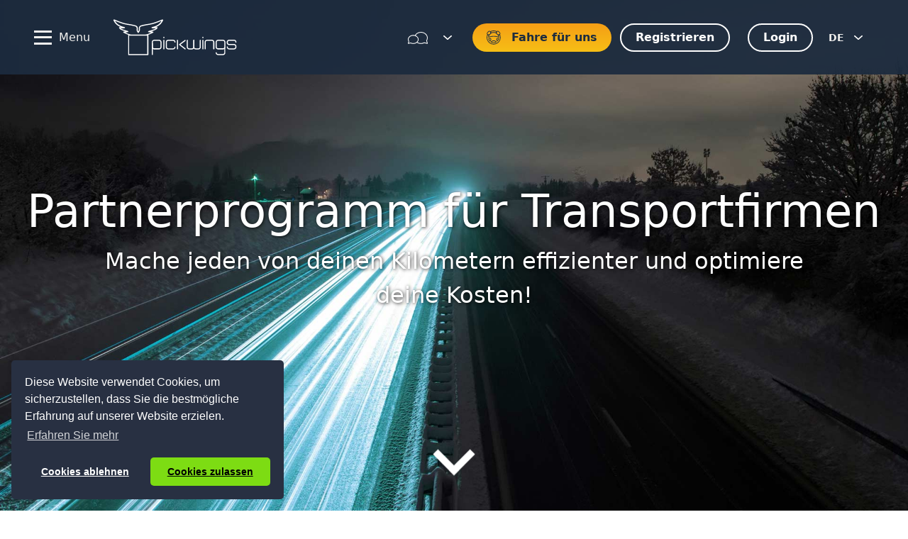

--- FILE ---
content_type: text/html; charset=utf-8
request_url: https://pickwings.ch/de/transport-partner/partner-program
body_size: 10541
content:
<!DOCTYPE html><html lang="de" dir="ltr"><head><link rel="preconnect" href="https://fonts.gstatic.com" crossorigin="">
    <meta charset="utf-8">
    <title>🚛 Partnerprogramm für Transportunternehmen bei Pickwings</title>
    <base href="/de/">
    <link rel="icon" type="image/x-icon" href="assets/favicon/favicon.ico">

    <meta name="viewport" content="width=device-width, initial-scale=1, maximum-scale=1, minimum-scale=1, user-scalable=no">
    <meta name="author" content="Pickwings">

    <meta name="description" content="Optimieren Sie Ihre Kosten und machen Sie jeden gefahrenen Kilometer effizienter! Zahlreiche Angebote: Tanken, Fahrzeugkauf/-verkauf, Kommunikation und vieles mehr.">

    <meta property="og:url" content="https://pickwings.ch">
    <meta property="og:type" content="website">
    <meta property="og:image" content="/assets/pickwings_preview_II.jpg">

    <link rel="apple-touch-icon" sizes="57x57" href="/en/assets/favicon/apple/apple-icon-57x57.png">
    <link rel="apple-touch-icon" sizes="60x60" href="/en/assets/favicon/apple/apple-icon-60x60.png">
    <link rel="apple-touch-icon" sizes="72x72" href="/en/assets/favicon/apple/apple-icon-72x72.png">
    <link rel="apple-touch-icon" sizes="76x76" href="/en/assets/favicon/apple/apple-icon-76x76.png">
    <link rel="apple-touch-icon" sizes="114x114" href="/en/assets/favicon/apple/apple-icon-114x114.png">
    <link rel="apple-touch-icon" sizes="120x120" href="/en/assets/favicon/apple/apple-icon-120x120.png">
    <link rel="apple-touch-icon" sizes="144x144" href="/en/assets/favicon/apple/apple-icon-144x144.png">
    <link rel="apple-touch-icon" sizes="152x152" href="/en/assets/favicon/apple/apple-icon-152x152.png">
    <link rel="apple-touch-icon" sizes="180x180" href="/en/assets/favicon/apple/apple-icon-180x180.png">
    <link rel="icon" type="image/png" sizes="36x36" href="/en/assets/favicon/android/android-icon-36x36.png">
    <link rel="icon" type="image/png" sizes="48x48" href="/en/assets/favicon/android/android-icon-48x48.png">
    <link rel="icon" type="image/png" sizes="72x72" href="/en/assets/favicon/android/android-icon-72x72.png">
    <link rel="icon" type="image/png" sizes="96x96" href="/en/assets/favicon/android/android-icon-96x96.png">
    <link rel="icon" type="image/png" sizes="192x192" href="/en/assets/favicon/android/android-icon-192x192.png">
    <link rel="icon" type="image/png" sizes="96x96" href="/en/assets/favicon/favicon-96x96.png">
    <link rel="icon" type="image/png" sizes="32x32" href="/en/assets/favicon/favicon-32x32.png">
    <link rel="icon" type="image/png" sizes="16x16" href="/en/assets/favicon/favicon-16x16.png">
    <link rel="manifest" href="/en/assets/favicon/manifest.json">
    <meta name="theme-color" content="#1F2532">

    <meta name="msvalidate.01" content="72A1509D5123D44FB37BE7BBF8191E2B">

    <meta name="msapplication-TileColor" content="#1F2532">
    <meta name="msapplication-TileImage" content="/en/assets/favicon/ms/ms-icon-144x144.png">
    <meta name="msapplication-square150x150logo" content="/en/assets/favicon/ms/ms-icon-150x150.png">
    <meta name="msapplication-square310x310logo" content="/en/assets/favicon/ms/ms-icon-310x310.png">
    <meta name="msapplication-square70x70logo" content="/en/assets/favicon/ms/ms-icon-70x70.png">
    <meta name="msapplication-wide310x150logo" content="/en/assets/favicon/ms/ms-icon-310x150.png">
    <style type="text/css">@font-face{font-family:'Roboto';font-style:normal;font-weight:400;font-stretch:100%;font-display:swap;src:url(https://fonts.gstatic.com/s/roboto/v47/KFOMCnqEu92Fr1ME7kSn66aGLdTylUAMQXC89YmC2DPNWubEbVmZiAz0klQmz24O0g.woff) format('woff');unicode-range:U+0460-052F, U+1C80-1C8A, U+20B4, U+2DE0-2DFF, U+A640-A69F, U+FE2E-FE2F;}@font-face{font-family:'Roboto';font-style:normal;font-weight:400;font-stretch:100%;font-display:swap;src:url(https://fonts.gstatic.com/s/roboto/v47/KFOMCnqEu92Fr1ME7kSn66aGLdTylUAMQXC89YmC2DPNWubEbVmQiAz0klQmz24O0g.woff) format('woff');unicode-range:U+0301, U+0400-045F, U+0490-0491, U+04B0-04B1, U+2116;}@font-face{font-family:'Roboto';font-style:normal;font-weight:400;font-stretch:100%;font-display:swap;src:url(https://fonts.gstatic.com/s/roboto/v47/KFOMCnqEu92Fr1ME7kSn66aGLdTylUAMQXC89YmC2DPNWubEbVmYiAz0klQmz24O0g.woff) format('woff');unicode-range:U+1F00-1FFF;}@font-face{font-family:'Roboto';font-style:normal;font-weight:400;font-stretch:100%;font-display:swap;src:url(https://fonts.gstatic.com/s/roboto/v47/KFOMCnqEu92Fr1ME7kSn66aGLdTylUAMQXC89YmC2DPNWubEbVmXiAz0klQmz24O0g.woff) format('woff');unicode-range:U+0370-0377, U+037A-037F, U+0384-038A, U+038C, U+038E-03A1, U+03A3-03FF;}@font-face{font-family:'Roboto';font-style:normal;font-weight:400;font-stretch:100%;font-display:swap;src:url(https://fonts.gstatic.com/s/roboto/v47/KFOMCnqEu92Fr1ME7kSn66aGLdTylUAMQXC89YmC2DPNWubEbVnoiAz0klQmz24O0g.woff) format('woff');unicode-range:U+0302-0303, U+0305, U+0307-0308, U+0310, U+0312, U+0315, U+031A, U+0326-0327, U+032C, U+032F-0330, U+0332-0333, U+0338, U+033A, U+0346, U+034D, U+0391-03A1, U+03A3-03A9, U+03B1-03C9, U+03D1, U+03D5-03D6, U+03F0-03F1, U+03F4-03F5, U+2016-2017, U+2034-2038, U+203C, U+2040, U+2043, U+2047, U+2050, U+2057, U+205F, U+2070-2071, U+2074-208E, U+2090-209C, U+20D0-20DC, U+20E1, U+20E5-20EF, U+2100-2112, U+2114-2115, U+2117-2121, U+2123-214F, U+2190, U+2192, U+2194-21AE, U+21B0-21E5, U+21F1-21F2, U+21F4-2211, U+2213-2214, U+2216-22FF, U+2308-230B, U+2310, U+2319, U+231C-2321, U+2336-237A, U+237C, U+2395, U+239B-23B7, U+23D0, U+23DC-23E1, U+2474-2475, U+25AF, U+25B3, U+25B7, U+25BD, U+25C1, U+25CA, U+25CC, U+25FB, U+266D-266F, U+27C0-27FF, U+2900-2AFF, U+2B0E-2B11, U+2B30-2B4C, U+2BFE, U+3030, U+FF5B, U+FF5D, U+1D400-1D7FF, U+1EE00-1EEFF;}@font-face{font-family:'Roboto';font-style:normal;font-weight:400;font-stretch:100%;font-display:swap;src:url(https://fonts.gstatic.com/s/roboto/v47/KFOMCnqEu92Fr1ME7kSn66aGLdTylUAMQXC89YmC2DPNWubEbVn6iAz0klQmz24O0g.woff) format('woff');unicode-range:U+0001-000C, U+000E-001F, U+007F-009F, U+20DD-20E0, U+20E2-20E4, U+2150-218F, U+2190, U+2192, U+2194-2199, U+21AF, U+21E6-21F0, U+21F3, U+2218-2219, U+2299, U+22C4-22C6, U+2300-243F, U+2440-244A, U+2460-24FF, U+25A0-27BF, U+2800-28FF, U+2921-2922, U+2981, U+29BF, U+29EB, U+2B00-2BFF, U+4DC0-4DFF, U+FFF9-FFFB, U+10140-1018E, U+10190-1019C, U+101A0, U+101D0-101FD, U+102E0-102FB, U+10E60-10E7E, U+1D2C0-1D2D3, U+1D2E0-1D37F, U+1F000-1F0FF, U+1F100-1F1AD, U+1F1E6-1F1FF, U+1F30D-1F30F, U+1F315, U+1F31C, U+1F31E, U+1F320-1F32C, U+1F336, U+1F378, U+1F37D, U+1F382, U+1F393-1F39F, U+1F3A7-1F3A8, U+1F3AC-1F3AF, U+1F3C2, U+1F3C4-1F3C6, U+1F3CA-1F3CE, U+1F3D4-1F3E0, U+1F3ED, U+1F3F1-1F3F3, U+1F3F5-1F3F7, U+1F408, U+1F415, U+1F41F, U+1F426, U+1F43F, U+1F441-1F442, U+1F444, U+1F446-1F449, U+1F44C-1F44E, U+1F453, U+1F46A, U+1F47D, U+1F4A3, U+1F4B0, U+1F4B3, U+1F4B9, U+1F4BB, U+1F4BF, U+1F4C8-1F4CB, U+1F4D6, U+1F4DA, U+1F4DF, U+1F4E3-1F4E6, U+1F4EA-1F4ED, U+1F4F7, U+1F4F9-1F4FB, U+1F4FD-1F4FE, U+1F503, U+1F507-1F50B, U+1F50D, U+1F512-1F513, U+1F53E-1F54A, U+1F54F-1F5FA, U+1F610, U+1F650-1F67F, U+1F687, U+1F68D, U+1F691, U+1F694, U+1F698, U+1F6AD, U+1F6B2, U+1F6B9-1F6BA, U+1F6BC, U+1F6C6-1F6CF, U+1F6D3-1F6D7, U+1F6E0-1F6EA, U+1F6F0-1F6F3, U+1F6F7-1F6FC, U+1F700-1F7FF, U+1F800-1F80B, U+1F810-1F847, U+1F850-1F859, U+1F860-1F887, U+1F890-1F8AD, U+1F8B0-1F8BB, U+1F8C0-1F8C1, U+1F900-1F90B, U+1F93B, U+1F946, U+1F984, U+1F996, U+1F9E9, U+1FA00-1FA6F, U+1FA70-1FA7C, U+1FA80-1FA89, U+1FA8F-1FAC6, U+1FACE-1FADC, U+1FADF-1FAE9, U+1FAF0-1FAF8, U+1FB00-1FBFF;}@font-face{font-family:'Roboto';font-style:normal;font-weight:400;font-stretch:100%;font-display:swap;src:url(https://fonts.gstatic.com/s/roboto/v47/KFOMCnqEu92Fr1ME7kSn66aGLdTylUAMQXC89YmC2DPNWubEbVmbiAz0klQmz24O0g.woff) format('woff');unicode-range:U+0102-0103, U+0110-0111, U+0128-0129, U+0168-0169, U+01A0-01A1, U+01AF-01B0, U+0300-0301, U+0303-0304, U+0308-0309, U+0323, U+0329, U+1EA0-1EF9, U+20AB;}@font-face{font-family:'Roboto';font-style:normal;font-weight:400;font-stretch:100%;font-display:swap;src:url(https://fonts.gstatic.com/s/roboto/v47/KFOMCnqEu92Fr1ME7kSn66aGLdTylUAMQXC89YmC2DPNWubEbVmaiAz0klQmz24O0g.woff) format('woff');unicode-range:U+0100-02BA, U+02BD-02C5, U+02C7-02CC, U+02CE-02D7, U+02DD-02FF, U+0304, U+0308, U+0329, U+1D00-1DBF, U+1E00-1E9F, U+1EF2-1EFF, U+2020, U+20A0-20AB, U+20AD-20C0, U+2113, U+2C60-2C7F, U+A720-A7FF;}@font-face{font-family:'Roboto';font-style:normal;font-weight:400;font-stretch:100%;font-display:swap;src:url(https://fonts.gstatic.com/s/roboto/v47/KFOMCnqEu92Fr1ME7kSn66aGLdTylUAMQXC89YmC2DPNWubEbVmUiAz0klQmz24.woff) format('woff');unicode-range:U+0000-00FF, U+0131, U+0152-0153, U+02BB-02BC, U+02C6, U+02DA, U+02DC, U+0304, U+0308, U+0329, U+2000-206F, U+20AC, U+2122, U+2191, U+2193, U+2212, U+2215, U+FEFF, U+FFFD;}</style>
    <link rel="stylesheet" href="https://unpkg.com/swagger-ui-dist@4.3.0/swagger-ui.css">

    <link rel="manifest" href="manifest.webmanifest">
    <meta name="theme-color" content="#263877">
<style>body{font-family:Roboto,sans-serif;--pw-red:#E5005B;--pw-green:#99FF00;--pw-bondi-blue:#00A2ae;--pw-orange:#F59E15;--pw-greeenyellow:#B7CE11;--pw-black:black}@charset "UTF-8";:root{--bs-blue:#0d6efd;--bs-indigo:#6610f2;--bs-purple:#6f42c1;--bs-pink:#d63384;--bs-red:#dc3545;--bs-orange:#fd7e14;--bs-yellow:#ffc107;--bs-green:#198754;--bs-teal:#20c997;--bs-cyan:#0dcaf0;--bs-black:#000;--bs-white:#fff;--bs-gray:#6c757d;--bs-gray-dark:#343a40;--bs-gray-100:#f8f9fa;--bs-gray-200:#e9ecef;--bs-gray-300:#dee2e6;--bs-gray-400:#ced4da;--bs-gray-500:#adb5bd;--bs-gray-600:#6c757d;--bs-gray-700:#495057;--bs-gray-800:#343a40;--bs-gray-900:#212529;--bs-primary:#0d6efd;--bs-secondary:#6c757d;--bs-success:#198754;--bs-info:#0dcaf0;--bs-warning:#ffc107;--bs-danger:#dc3545;--bs-light:#f8f9fa;--bs-dark:#212529;--bs-primary-rgb:13,110,253;--bs-secondary-rgb:108,117,125;--bs-success-rgb:25,135,84;--bs-info-rgb:13,202,240;--bs-warning-rgb:255,193,7;--bs-danger-rgb:220,53,69;--bs-light-rgb:248,249,250;--bs-dark-rgb:33,37,41;--bs-white-rgb:255,255,255;--bs-black-rgb:0,0,0;--bs-body-color-rgb:33,37,41;--bs-body-bg-rgb:255,255,255;--bs-font-sans-serif:system-ui,-apple-system,"Segoe UI",Roboto,"Helvetica Neue","Noto Sans","Liberation Sans",Arial,sans-serif,"Apple Color Emoji","Segoe UI Emoji","Segoe UI Symbol","Noto Color Emoji";--bs-font-monospace:SFMono-Regular,Menlo,Monaco,Consolas,"Liberation Mono","Courier New",monospace;--bs-gradient:linear-gradient(180deg, rgba(255, 255, 255, .15), rgba(255, 255, 255, 0));--bs-body-font-family:var(--bs-font-sans-serif);--bs-body-font-size:1rem;--bs-body-font-weight:400;--bs-body-line-height:1.5;--bs-body-color:#212529;--bs-body-bg:#fff;--bs-border-width:1px;--bs-border-style:solid;--bs-border-color:#dee2e6;--bs-border-color-translucent:rgba(0, 0, 0, .175);--bs-border-radius:.375rem;--bs-border-radius-sm:.25rem;--bs-border-radius-lg:.5rem;--bs-border-radius-xl:1rem;--bs-border-radius-2xl:2rem;--bs-border-radius-pill:50rem;--bs-link-color:#0d6efd;--bs-link-hover-color:#0a58ca;--bs-code-color:#d63384;--bs-highlight-bg:#fff3cd}*,:after,:before{box-sizing:border-box}@media (prefers-reduced-motion:no-preference){:root{scroll-behavior:smooth}}body{margin:0;font-family:var(--bs-body-font-family);font-size:var(--bs-body-font-size);font-weight:var(--bs-body-font-weight);line-height:var(--bs-body-line-height);color:var(--bs-body-color);text-align:var(--bs-body-text-align);background-color:var(--bs-body-bg);-webkit-text-size-adjust:100%;-webkit-tap-highlight-color:transparent}</style><style>.orange{color:#f59d16}.dark-blue{color:#1d2c3f}.cta-button{width:100%;max-width:280px;text-align:center;min-height:45px;border-radius:36px;font-weight:600;color:#1d2c3f;background:linear-gradient(to bottom,#99FF00,#429321);cursor:pointer;line-height:1.25}.cta-button:hover{color:#fff}.cta-button.black{background:#1D2C3F;color:#fff;font-weight:700}.cta-button:disabled{background:none!important;border:solid 1px #999;color:#999;font-weight:400;cursor:default}body{font-family:Roboto,sans-serif;--pw-red:#E5005B;--pw-green:#99FF00;--pw-bondi-blue:#00A2ae;--pw-orange:#F59E15;--pw-greeenyellow:#B7CE11;--pw-black:black}.relative{position:relative}a{color:#00a2ae}button,input,a{-webkit-tap-highlight-color:transparent;-webkit-appearance:none;outline:none;border:none}@charset "UTF-8";:root{--bs-blue:#0d6efd;--bs-indigo:#6610f2;--bs-purple:#6f42c1;--bs-pink:#d63384;--bs-red:#dc3545;--bs-orange:#fd7e14;--bs-yellow:#ffc107;--bs-green:#198754;--bs-teal:#20c997;--bs-cyan:#0dcaf0;--bs-black:#000;--bs-white:#fff;--bs-gray:#6c757d;--bs-gray-dark:#343a40;--bs-gray-100:#f8f9fa;--bs-gray-200:#e9ecef;--bs-gray-300:#dee2e6;--bs-gray-400:#ced4da;--bs-gray-500:#adb5bd;--bs-gray-600:#6c757d;--bs-gray-700:#495057;--bs-gray-800:#343a40;--bs-gray-900:#212529;--bs-primary:#0d6efd;--bs-secondary:#6c757d;--bs-success:#198754;--bs-info:#0dcaf0;--bs-warning:#ffc107;--bs-danger:#dc3545;--bs-light:#f8f9fa;--bs-dark:#212529;--bs-primary-rgb:13,110,253;--bs-secondary-rgb:108,117,125;--bs-success-rgb:25,135,84;--bs-info-rgb:13,202,240;--bs-warning-rgb:255,193,7;--bs-danger-rgb:220,53,69;--bs-light-rgb:248,249,250;--bs-dark-rgb:33,37,41;--bs-white-rgb:255,255,255;--bs-black-rgb:0,0,0;--bs-body-color-rgb:33,37,41;--bs-body-bg-rgb:255,255,255;--bs-font-sans-serif:system-ui,-apple-system,"Segoe UI",Roboto,"Helvetica Neue","Noto Sans","Liberation Sans",Arial,sans-serif,"Apple Color Emoji","Segoe UI Emoji","Segoe UI Symbol","Noto Color Emoji";--bs-font-monospace:SFMono-Regular,Menlo,Monaco,Consolas,"Liberation Mono","Courier New",monospace;--bs-gradient:linear-gradient(180deg, rgba(255, 255, 255, .15), rgba(255, 255, 255, 0));--bs-body-font-family:var(--bs-font-sans-serif);--bs-body-font-size:1rem;--bs-body-font-weight:400;--bs-body-line-height:1.5;--bs-body-color:#212529;--bs-body-bg:#fff;--bs-border-width:1px;--bs-border-style:solid;--bs-border-color:#dee2e6;--bs-border-color-translucent:rgba(0, 0, 0, .175);--bs-border-radius:.375rem;--bs-border-radius-sm:.25rem;--bs-border-radius-lg:.5rem;--bs-border-radius-xl:1rem;--bs-border-radius-2xl:2rem;--bs-border-radius-pill:50rem;--bs-link-color:#0d6efd;--bs-link-hover-color:#0a58ca;--bs-code-color:#d63384;--bs-highlight-bg:#fff3cd}*,:after,:before{box-sizing:border-box}@media (prefers-reduced-motion:no-preference){:root{scroll-behavior:smooth}}body{margin:0;font-family:var(--bs-body-font-family);font-size:var(--bs-body-font-size);font-weight:var(--bs-body-font-weight);line-height:var(--bs-body-line-height);color:var(--bs-body-color);text-align:var(--bs-body-text-align);background-color:var(--bs-body-bg);-webkit-text-size-adjust:100%;-webkit-tap-highlight-color:transparent}h1,h2,h3{margin-top:0;margin-bottom:.5rem;font-weight:500;line-height:1.2}h1{font-size:calc(1.375rem + 1.5vw)}@media (min-width:1200px){h1{font-size:2.5rem}}h2{font-size:calc(1.325rem + .9vw)}@media (min-width:1200px){h2{font-size:2rem}}h3{font-size:calc(1.3rem + .6vw)}@media (min-width:1200px){h3{font-size:1.75rem}}ul{padding-left:2rem}ul{margin-top:0;margin-bottom:1rem}small{font-size:.875em}a{color:var(--bs-link-color);text-decoration:underline}a:hover{color:var(--bs-link-hover-color)}img{vertical-align:middle}button{border-radius:0}button:focus:not(:focus-visible){outline:0}button,input{margin:0;font-family:inherit;font-size:inherit;line-height:inherit}button{text-transform:none}button{-webkit-appearance:button}button:not(:disabled){cursor:pointer}.container-fluid{--bs-gutter-x:1.5rem;--bs-gutter-y:0;width:100%;padding-right:calc(var(--bs-gutter-x) * .5);padding-left:calc(var(--bs-gutter-x) * .5);margin-right:auto;margin-left:auto}.row{--bs-gutter-x:1.5rem;--bs-gutter-y:0;display:flex;flex-wrap:wrap;margin-top:calc(-1 * var(--bs-gutter-y));margin-right:calc(-.5 * var(--bs-gutter-x));margin-left:calc(-.5 * var(--bs-gutter-x))}.row>*{flex-shrink:0;width:100%;max-width:100%;padding-right:calc(var(--bs-gutter-x) * .5);padding-left:calc(var(--bs-gutter-x) * .5);margin-top:var(--bs-gutter-y)}.col-12{flex:0 0 auto;width:100%}@media (min-width:768px){.col-md-4{flex:0 0 auto;width:33.33333333%}.col-md-8{flex:0 0 auto;width:66.66666667%}}.mb-5{margin-bottom:3rem!important}.ms-auto{margin-left:auto!important}</style><link rel="stylesheet" href="styles.3badef0e2d3ccd86.css" media="print" onload="this.media='all'"><noscript><link rel="stylesheet" href="styles.3badef0e2d3ccd86.css"></noscript><style ng-transition="serverApp">h1[_ngcontent-sc160]{text-transform:uppercase;font-size:28px;font-weight:400;margin-top:18px;margin-bottom:7px;word-spacing:2px}h2[_ngcontent-sc160]{text-transform:uppercase;font-size:24px;font-weight:300;margin-top:18px;margin-bottom:5px}h3[_ngcontent-sc160]{text-transform:uppercase;font-size:21px;font-weight:300;margin-top:18px;margin-bottom:4px}h4[_ngcontent-sc160]{text-transform:uppercase;font-size:18px;font-weight:300;margin-top:6px;margin-bottom:0}.green[_ngcontent-sc160]{color:#b7ce11}.orange[_ngcontent-sc160]{color:#f59d16}.red[_ngcontent-sc160]{color:#e5005b}.bondi-blue[_ngcontent-sc160]{color:#00a2ae}.dark-blue[_ngcontent-sc160]{color:#1d2c3f}.primary[_ngcontent-sc160]{color:var(--primary-color)}.accent[_ngcontent-sc160]{color:var(--accent-color)}.warn[_ngcontent-sc160]{color:var(--warn-color, #e5005b)}.btn-spacing[_ngcontent-sc160]{margin-left:5px;margin-bottom:5px}.btn.pink[_ngcontent-sc160]{background-color:#e5005b;color:#eae4e1}.btn.green[_ngcontent-sc160]{background-color:#b7ce11;color:#fff}.cta-button[_ngcontent-sc160]{width:100%;max-width:280px;text-align:center;min-height:45px;border-radius:36px;font-weight:600;color:#1d2c3f;background:linear-gradient(to bottom,#99FF00,#429321);cursor:pointer;line-height:1.25}.cta-button[_ngcontent-sc160]:hover{color:#fff}.cta-button.pseudo-button[_ngcontent-sc160]{transition:transform 1s;min-height:44px;padding:10px 20px;width:-moz-fit-content;width:fit-content;margin:auto;text-decoration:none;display:block;max-width:unset;font-size:18px}.cta-button.pseudo-button.orange[_ngcontent-sc160], .cta-button.pseudo-button.secondary[_ngcontent-sc160], .cta-button.pseudo-button.ternary[_ngcontent-sc160]{margin:0}.cta-button.pseudo-button[_ngcontent-sc160]:hover{transform:scale(1.1)}.cta-button.orange[_ngcontent-sc160]{background-image:linear-gradient(to top,#F7BF15 0%,#F59E15 100%)!important;background-color:#f59e15;color:#000}.cta-button.secondary[_ngcontent-sc160]{background:none;border:solid 1px #99FF00;color:#fff;font-weight:400}.cta-button.secondary[_ngcontent-sc160]:hover{color:#9f0}.cta-button.ternary[_ngcontent-sc160]{background:none;font-weight:700;font-size:20px;border:solid 2px #50a850;color:#fff;height:48px}.cta-button.black[_ngcontent-sc160]{background:#1D2C3F;color:#fff;font-weight:700}.cta-button[_ngcontent-sc160]:disabled, .cta-button[disabled][_ngcontent-sc160], .cta-button[_ngcontent-sc160]   .cta-disabled[_ngcontent-sc160]{background:none!important;border:solid 1px #999;color:#999;font-weight:400;cursor:default}@font-face{font-family:pickwings;src:url(/en/assets/fonts/pickwings.eot);src:url(/en/assets/fonts/pickwings.eot?#iefix) format("embedded-opentype"),url(/en/assets/fonts/pickwings.woff) format("woff"),url(/en/assets/fonts/pickwings.ttf) format("truetype"),url(/en/assets/fonts/pickwings.svg#pickwings) format("svg");font-weight:400;font-style:normal}.modal-heading[_ngcontent-sc160], .modal-subheading[_ngcontent-sc160]{font-size:20px;font-weight:500;margin-bottom:20px}.modal-subheading[_ngcontent-sc160]{margin-top:20px}.modal-form[_ngcontent-sc160]{margin-top:16px;min-width:350px;min-height:200px;display:flex;flex-direction:column}.modal-form[_ngcontent-sc160]   .controls-wrapper[_ngcontent-sc160]{margin-top:auto;padding-top:16px;display:flex;justify-content:flex-end}.modal-form[_ngcontent-sc160]   .controls-wrapper[_ngcontent-sc160]   button[_ngcontent-sc160]{min-width:100px}.modal-form[_ngcontent-sc160]   .controls-wrapper[_ngcontent-sc160] > *[_ngcontent-sc160]{margin-left:8px}.modal-form[_ngcontent-sc160]   .controls-wrapper[_ngcontent-sc160] > *[_ngcontent-sc160]:first-child{margin-left:revert}@media screen and (max-width: 500px){.modal-form[_ngcontent-sc160]{min-width:210px}}.relative[_ngcontent-sc160]{position:relative}a[_ngcontent-sc160]{color:#00a2ae}</style><meta name="keywords" content="Logistik, Transport, Stückgut, Transportnetzwerk"><meta name="date" content="2025-05-25" scheme="YYYY-MM-DD"><style ng-transition="serverApp">[_nghost-sc81]{display:grid;grid-template-rows:0 0 0 1fr auto;min-height:100vh;position:relative;color:#fff}[_nghost-sc81]   router-outlet[_ngcontent-sc81] +   *:not(pw-footer){font-size:20px}[_nghost-sc81]     h1{text-align:center;text-shadow:1px 1px 5px rgba(0,0,0,.8);padding:0 16px;white-space:pre-line;font-size:64px}[_nghost-sc81]     h1~.header-description{text-align:center;margin-bottom:20px;font-size:32px;text-shadow:1px 1px 5px rgba(0,0,0,.8);max-width:80%}@media screen and (max-width: 768px){[_nghost-sc81]     h1{font-size:36px}[_nghost-sc81]     h1~.header-description{font-size:20px}}[_nghost-sc81]     h2{text-align:center;margin-bottom:20px;font-size:25.6px}[_nghost-sc81]     h2~.header-description{text-align:center;margin-bottom:20px;font-size:16px}@media screen and (min-width: 320px){[_nghost-sc81]     h2{font-size:calc(25.6px + 22.4 * (100vw - 320px) / 1280)}[_nghost-sc81]     h2~.header-description{font-size:calc(16px + .008*(100vw - 600px))}}[_nghost-sc81]     .full-height-wrapper{min-height:max(100vh,800px);position:relative}[_nghost-sc81]     .first-banner-description{text-align:center;font-size:26px}[_nghost-sc81]     .info-block{padding:48px 16px}[_nghost-sc81]     .info-block.dark-block{background-color:#1f2532;color:#f2f1ef}[_nghost-sc81]     .info-block.dark-green-block{background-color:#132431;color:#f2f1ef}[_nghost-sc81]     .info-block.light-block{background-color:#f2f1ef;color:#1f2532}[_nghost-sc81]     .info-block.white-block{background-color:#fff;color:#1f2532}[_nghost-sc81]     .info-block h2{margin-bottom:16px}[_nghost-sc81]     .info-block p{text-align:justify}[_nghost-sc81]     .info-block p:first-of-type{margin-top:48px}[_nghost-sc81]     .info-block p:last-of-type:not(:last-child){margin-bottom:48px}[_nghost-sc81]     .info-block .after-words{margin-top:32px;align-self:flex-start}[_nghost-sc81]     .info-content{width:clamp(280px,85%,1200px);margin:auto;display:flex;flex-direction:column;align-items:center}[_nghost-sc81]     .relative{position:relative;z-index:1}[_nghost-sc81]     .text-shadow{text-shadow:1px 1px 5px rgba(0,0,0,.8)}[_nghost-sc81]     .features-wrapper{margin-top:32px;column-width:400px;column-gap:32px;font-size:20px;width:100%}[_nghost-sc81]     .features-wrapper .feature{margin-bottom:8px}[_nghost-sc81]     .green-check-before{position:relative;padding-left:30px}[_nghost-sc81]     .green-check-before:before{content:"";height:16px;width:8px;border-bottom:3px solid #B7CE11;border-right:3px solid #B7CE11;transform:rotate(45deg);display:inline-block;margin-right:24px;position:absolute;left:8px;top:5px}.header-logo[_ngcontent-sc81]{width:200px}.burger-button[_ngcontent-sc81]{border:none;background-color:transparent;display:flex;align-items:center;color:#f2f1ef;margin-right:30px;padding:12px 0}.burger-button[_ngcontent-sc81]   .lines[_ngcontent-sc81]{width:25px;height:20px;display:flex;flex-direction:column;justify-content:space-between;margin-right:10px}.burger-button[_ngcontent-sc81]   .lines[_ngcontent-sc81]   .line[_ngcontent-sc81]{height:3px;background-color:#f2f1ef}.burger-button[_ngcontent-sc81]   .cross[_ngcontent-sc81]{position:relative;width:33px;height:33px;margin-right:10px}.burger-button[_ngcontent-sc81]   .cross[_ngcontent-sc81]:before, .burger-button[_ngcontent-sc81]   .cross[_ngcontent-sc81]:after{content:"";position:absolute;left:15px;height:33px;width:2px;background-color:#fff}.burger-button[_ngcontent-sc81]   .cross[_ngcontent-sc81]:before{transform:rotate(45deg)}.burger-button[_ngcontent-sc81]   .cross[_ngcontent-sc81]:after{transform:rotate(-45deg)}pw-sidebar[_ngcontent-sc81]{background-color:#223043;width:750px}pw-sidebar[_ngcontent-sc81]   .sidebar-header[_ngcontent-sc81]{display:flex;align-items:center;padding:8px 40px;height:105px;border-bottom:2px solid #2C3A4C;width:100%}pw-sidebar[_ngcontent-sc81]   .sidebar-links-wrapper[_ngcontent-sc81]{padding:16px 40px;width:100%;display:grid;grid-template-columns:1fr 1fr;grid-gap:16px}pw-sidebar[_ngcontent-sc81]   .sidebar-links-wrapper[_ngcontent-sc81]   .social-links-wrapper[_ngcontent-sc81]{display:flex;margin-top:25px}pw-sidebar[_ngcontent-sc81]   .sidebar-links-wrapper[_ngcontent-sc81]   .social-links-wrapper[_ngcontent-sc81]   .social-link[_ngcontent-sc81]{margin-right:25px}pw-sidebar[_ngcontent-sc81]   .sidebar-links-wrapper[_ngcontent-sc81]   .language-change-wrapper[_ngcontent-sc81]{margin-top:25px;font-size:24px}pw-sidebar[_ngcontent-sc81]   .sidebar-links-wrapper[_ngcontent-sc81]   .language-change-wrapper[_ngcontent-sc81]   span[_ngcontent-sc81]{padding:0 12px;cursor:pointer}pw-sidebar[_ngcontent-sc81]   .sidebar-links-wrapper[_ngcontent-sc81]   .language-change-wrapper[_ngcontent-sc81]   span[_ngcontent-sc81]:hover{color:#9f0}pw-landing-header[_ngcontent-sc81]{position:sticky;top:0;z-index:100;transition:background-color .3s ease-in-out}pw-landing-header.transparent-bg[_ngcontent-sc81]{background-color:transparent}pw-landing-header[_ngcontent-sc81]   .menu-button-icon[_ngcontent-sc81]{width:28px;margin-right:8px}pw-landing-header[_ngcontent-sc81]   .menu-link[_ngcontent-sc81]{color:#1d2c3f}pw-landing-header[_ngcontent-sc81]   .menu-link[_ngcontent-sc81]:hover{color:#1d2c3f;text-decoration:none}pw-landing-header[_ngcontent-sc81]   .menu-icon[_ngcontent-sc81]{width:22px;margin:0 15px 0 0}pw-landing-header[_ngcontent-sc81]   .header-button[_ngcontent-sc81]{display:flex;align-items:center;height:40px;border-radius:100px;padding:10px 20px;background-color:transparent;border:none;margin:0 12.5px;text-decoration:none;color:#fff;font-weight:600;cursor:pointer}pw-landing-header[_ngcontent-sc81]   .header-button[_ngcontent-sc81]:hover{text-decoration:none}pw-landing-header[_ngcontent-sc81]   .header-button[_ngcontent-sc81]:last-of-type{margin-right:0}pw-landing-header[_ngcontent-sc81]   .header-button.white[_ngcontent-sc81]{background-color:#fff;color:#1d2c3f}pw-landing-header[_ngcontent-sc81]   .header-button.white[_ngcontent-sc81]:hover{background-color:#f2f1ef}pw-landing-header[_ngcontent-sc81]   .header-button.icon[_ngcontent-sc81]{padding:10px}pw-landing-header[_ngcontent-sc81]   .header-button.orange[_ngcontent-sc81]{background:linear-gradient(to top,#F7BF15 0%,#F59E15 100%);color:#1d2c3f}pw-landing-header[_ngcontent-sc81]   .header-button.orange[_ngcontent-sc81]:hover{color:#fff}pw-landing-header[_ngcontent-sc81]   .header-button.white-board[_ngcontent-sc81]{border:2px solid white}pw-landing-header[_ngcontent-sc81]   .header-button.white-board[_ngcontent-sc81]:hover{color:#9f0}pw-landing-header[_ngcontent-sc81]   .header-button[_ngcontent-sc81]   .with-icon[_ngcontent-sc81]{margin-left:15px}@media screen and (max-width: 1400px){pw-landing-header[_ngcontent-sc81]   .first-priority-hide[_ngcontent-sc81]{display:none}.header-logo[_ngcontent-sc81]{width:200px}}@media screen and (max-width: 1280px){pw-landing-header[_ngcontent-sc81]   .second-priority-hide[_ngcontent-sc81]{display:none}.header-logo[_ngcontent-sc81]{width:180px}}@media screen and (max-width: 1100px){pw-landing-header[_ngcontent-sc81]   .third-priority-hide[_ngcontent-sc81]{display:none}}@media screen and (max-width: 900px){pw-sidebar[_ngcontent-sc81]{width:400px}pw-sidebar[_ngcontent-sc81]   .sidebar-links-wrapper[_ngcontent-sc81]{grid-template-columns:1fr}}@media screen and (max-width: 768px){pw-landing-header[_ngcontent-sc81]   .header-logo[_ngcontent-sc81]{display:none}.sidebar-header[_ngcontent-sc81]   .burger-button[_ngcontent-sc81]{margin-right:12px}}@media screen and (max-width: 500px){pw-landing-header[_ngcontent-sc81]   .burger-button[_ngcontent-sc81]{margin-right:4px}pw-sidebar[_ngcontent-sc81]{width:100%}pw-sidebar[_ngcontent-sc81]  .sidebar-content{width:100%}pw-sidebar[_ngcontent-sc81]   .sidebar-header[_ngcontent-sc81], pw-sidebar[_ngcontent-sc81]   .sidebar-links-wrapper[_ngcontent-sc81]{padding:8px 16px}}@media screen and (max-width: 400px){pw-landing-header[_ngcontent-sc81]   .header-button[_ngcontent-sc81]{margin:0 4px;padding:10px 14px}}</style><style ng-transition="serverApp">.sidebar-content[_ngcontent-sc35]{display:block;position:fixed;top:0;left:-100%;height:100%;transition:left .3s ease-in-out;z-index:200;background-color:inherit;color:#f2f1ef;overflow:auto}.open[_nghost-sc35]   .sidebar-content[_ngcontent-sc35]{left:0}.sidebar-overlay-backdrop[_ngcontent-sc35]{background-color:#000;opacity:0;position:fixed;top:0;left:0;width:100%;height:100%;z-index:-1;transition:opacity .3s ease-in-out}.open[_nghost-sc35]   .sidebar-overlay-backdrop[_ngcontent-sc35]{z-index:199;opacity:.2}</style><style ng-transition="serverApp">.router-links-header[_ngcontent-sc29]{font-size:24px;min-height:28px;margin:25px 0 15px}.router-links-wrapper[_ngcontent-sc29]{display:flex;flex-direction:column;gap:15px}.router-link[_ngcontent-sc29]{color:inherit;text-decoration:none}.router-link_left-arrow[_ngcontent-sc29]:before{content:"";border:solid #f2f1ef;border-width:0 3px 3px 0;display:inline-block;padding:3px;position:relative}.router-link_left-arrow[_ngcontent-sc29]:before{transform:rotate(135deg);margin-right:5px}</style><style ng-transition="serverApp">[_nghost-sc36]{display:grid;align-content:center;justify-items:center;position:fixed;top:0;bottom:0;left:0;right:0;background:rgba(0,0,0,.5)}[_nghost-sc36]     .modal-wrapper{width:100%;max-width:500px;padding:16px;color:#fff}[_nghost-sc36]     .modal-wrapper button:focus, [_nghost-sc36]     .modal-wrapper button:active{outline:2px solid #AAB6D3}[_nghost-sc36]     .modal-wrapper button.close-modal{position:absolute;right:16px;top:10px;font-size:34px;font-weight:300;background-color:transparent;border:none;color:#fff;line-height:28px}[_nghost-sc36]     .modal-wrapper h2{width:100%;text-align:center;font-size:26px;font-weight:700;letter-spacing:1px;padding:12px 52px 0}[_nghost-sc36]     .modal-wrapper h3{color:#aab6d3;padding-top:10px;text-align:center;font-size:19px;font-weight:500;letter-spacing:1px}</style><style ng-transition="serverApp">[_nghost-sc32]{display:flex;align-items:center;background-color:#1d2c3ff2;padding:8px 48px;height:105px}@media screen and (max-width: 550px){[_nghost-sc32]{padding:8px 16px}}</style><style ng-transition="serverApp">[_nghost-sc33]{display:block;position:relative;cursor:pointer;padding:8px 16px;color:#212529}[_nghost-sc33]:hover   .menu-button[_ngcontent-sc33]{color:#9f0}[_nghost-sc33]   .menu-button[_ngcontent-sc33]{border:none;color:#f2f1ef;background-color:transparent;font-size:14px;font-weight:700}[_nghost-sc33]   .menu-chevron-down[_ngcontent-sc33]{width:12px;margin-left:8px}[_nghost-sc33]   .header-menu-options[_ngcontent-sc33]{display:none;background:#fff;position:absolute;top:40px;left:50%;transform:translate(-50%);border-radius:10px;padding:10px 0;box-shadow:0 0 2px #828282}[_nghost-sc33]   .header-menu-options[_ngcontent-sc33]:before{content:"";position:absolute;border-left:10px solid transparent;border-bottom:10px solid #fff;border-right:10px solid transparent;display:block;top:-10px;right:50%;transform:translate(50%);margin:auto 0}[_nghost-sc33]   .header-menu-options.active[_ngcontent-sc33]{display:block}</style><style ng-transition="serverApp">[_nghost-sc34]{font-size:14px;padding:5px 10px;margin:0;cursor:pointer;border-radius:0;display:block}.active[_nghost-sc34], [_nghost-sc34]:hover{font-weight:600;background-color:#1d2c3f1a}</style><style ng-transition="serverApp">[_nghost-sc28]{background:#223043 url(/en/assets/images/pickwings-packet.svg) no-repeat right;color:#f2f1ef;min-height:300px;padding:60px 16px 26px 42px;display:flex;flex-wrap:wrap;justify-content:center;row-gap:24px;margin-top:auto}[_nghost-sc28] >*{flex:0 0 100%;max-width:100%}@media (min-width: 768px){[_nghost-sc28] >*{flex:0 0 50%;max-width:50%}}@media (min-width: 992px){[_nghost-sc28] >*{flex:0 0 33.3333%;max-width:33.3333%}}@media (min-width: 1200px){[_nghost-sc28] >*{flex:0 0 25%;max-width:25%}}</style><style ng-transition="serverApp">[_nghost-sc30]{display:block;position:relative}[_nghost-sc30]:after{content:"";width:2px;background-color:#2c3a4c;position:absolute;top:0;bottom:0;right:44px}@media (max-width: 575.98px){[_nghost-sc30]:after{content:none}}[_nghost-sc30]   .contact-logo[_ngcontent-sc30]{margin-bottom:30px;margin-left:-26px;max-height:60px}@media screen and (max-width: 559px){[_nghost-sc30]   .contact-logo[_ngcontent-sc30]{display:none}}[_nghost-sc30]   .contacts-wrapper[_ngcontent-sc30]{list-style-type:none;padding-left:0}[_nghost-sc30]   .contact-item[_ngcontent-sc30]{margin-bottom:25px;font-size:16px}[_nghost-sc30]   .contact-item[_ngcontent-sc30]   .contact-item-link[_ngcontent-sc30]{text-decoration:none;color:inherit}[_nghost-sc30]   .contact-item[_ngcontent-sc30]   .contact-item-text[_ngcontent-sc30]{cursor:pointer}[_nghost-sc30]   .contact-item[_ngcontent-sc30]   .contact-item-image[_ngcontent-sc30]{width:32px;height:32px;margin-right:15px;filter:invert(62%) sepia(4%) saturate(250%) hue-rotate(179deg) brightness(92%) contrast(95%)}[_nghost-sc30]   .social-links-wrapper[_ngcontent-sc30]{display:flex}[_nghost-sc30]   .social-links-wrapper[_ngcontent-sc30]   .social-link[_ngcontent-sc30]{margin-right:25px}</style><style ng-transition="serverApp">[_nghost-sc31]{color:#000;margin-bottom:40px}@media screen and (max-width: 500px){[_nghost-sc31]{margin-bottom:50px}}.pw-languages[_ngcontent-sc31]{text-align:end;display:flex;justify-content:space-evenly}@media screen and (max-width: 500px){.pw-languages[_ngcontent-sc31]{text-align:justify;margin-top:50px}}.small-links[_ngcontent-sc31]   .legal[_ngcontent-sc31]{flex-wrap:wrap}.small-links[_ngcontent-sc31]   .legal[_ngcontent-sc31]   a[_ngcontent-sc31]{margin-right:20px;font-weight:500}</style><style ng-transition="serverApp">.offers-wrapper[_ngcontent-sc155], .partner-program-form[_ngcontent-sc155]{width:100%;display:grid;grid-template-columns:1fr 1fr;grid-gap:20px 24px;margin-top:32px}.offers-wrapper[_ngcontent-sc155]   .short-field[_ngcontent-sc155], .partner-program-form[_ngcontent-sc155]   .short-field[_ngcontent-sc155]{grid-column-end:span 1}.offers-wrapper[_ngcontent-sc155]   .long-field[_ngcontent-sc155], .partner-program-form[_ngcontent-sc155]   .long-field[_ngcontent-sc155]{grid-column:1/-1}@media screen and (max-width: 600px){.offers-wrapper[_ngcontent-sc155], .partner-program-form[_ngcontent-sc155]{grid-template-columns:1fr}}.offers-wrapper[_ngcontent-sc155]   .controls-wrapper[_ngcontent-sc155], .partner-program-form[_ngcontent-sc155]   .controls-wrapper[_ngcontent-sc155]{display:flex;align-items:center;justify-content:center;margin-top:20px;margin-bottom:32px}.offers-wrapper[_ngcontent-sc155]{margin-bottom:48px}</style><link rel="canonical" href="/de/transport-partner/partner-program"><link rel="alternate" hreflang="de" href="https://pickwings.ch/de/transport-partner/partner-program"><link rel="alternate" hreflang="en" href="https://pickwings.ch/en/transport-partner/partner-program"><link rel="alternate" hreflang="fr" href="https://pickwings.ch/fr/transport-partner/partner-program"><link rel="alternate" hreflang="it" href="https://pickwings.ch/it/transport-partner/partner-program"><style ng-transition="serverApp">[_nghost-sc83]{display:grid}.down-arrow[_ngcontent-sc83]{padding:32px;display:block;bottom:0;left:50%;transform:translate(-50%);position:absolute;animation:up-down-arrow 1s infinite ease-in-out;cursor:pointer;background-color:transparent}.down-arrow[_ngcontent-sc83]:before{content:"";padding:16px;border:solid #fff;border-width:0 .5em .5em 0;transform:rotate(45deg);display:block}@keyframes up-down-arrow{0%{transform:translate(-50%)}50%{transform:translate(-50%,-50%)}to{transform:translate(-50%)}}</style><style ng-transition="serverApp">[_nghost-sc97]{display:flex;flex-direction:column;align-items:center;padding:48px 16px;text-align:center;position:relative}.pw-orange[_nghost-sc97]   .contacts-wrapper[_ngcontent-sc97]   .contact-link.with-border[_ngcontent-sc97]{background-image:linear-gradient(white,white),linear-gradient(to bottom,#F7BF15,#F59E15)}.pw-black[_nghost-sc97]   .contacts-wrapper[_ngcontent-sc97]   .contact-link.with-border[_ngcontent-sc97]{background-image:linear-gradient(white,white),linear-gradient(to bottom,black,black)}[_nghost-sc97]   pw-in-viewport-check[_ngcontent-sc97]{width:100%;margin:auto;max-width:1100px}[_nghost-sc97]   .contacts-wrapper[_ngcontent-sc97]{display:flex;flex-wrap:wrap;justify-content:center;align-items:center;margin-top:16px}[_nghost-sc97]   .contact-link[_ngcontent-sc97]{text-decoration:none;color:#1d2c3f;display:flex;align-items:center;margin:16px clamp(8px,25px,12.5%) 12px;min-height:56px;font-size:22px}[_nghost-sc97]   .contact-link[_ngcontent-sc97]:before, [_nghost-sc97]   .contact-link[_ngcontent-sc97]:after{content:"";margin:0 16px}[_nghost-sc97]   .contact-link.with-border[_ngcontent-sc97]{border:double 2px transparent;border-radius:50px;background-image:linear-gradient(white,white),linear-gradient(to right,#99FF00,#429321);background-origin:border-box;background-clip:content-box,border-box}[_nghost-sc97]   .contact-link[_ngcontent-sc97]   .contact-icon[_ngcontent-sc97]{width:45px;height:45px;margin-right:13px}@media screen and (max-width: 450px){[_nghost-sc97]   .contact-link[_ngcontent-sc97]{margin:16px 8px 12px;font-size:16px;min-height:44px}[_nghost-sc97]   .contact-link[_ngcontent-sc97]   .contact-icon[_ngcontent-sc97]{width:30px;height:30px;margin-right:13px}}[_nghost-sc97]   .additional-logo[_ngcontent-sc97]{position:absolute;top:0;bottom:0;left:0;height:100%;padding:45px 0;transform:scaleX(-1)}</style><style ng-transition="serverApp">[_nghost-sc82]{display:grid;align-content:center;justify-items:center;background-color:#1f2532;position:relative;background-attachment:fixed;background-position:center;background-repeat:no-repeat;background-size:cover}@media (max-width: 575px){[_nghost-sc82]{background-attachment:unset!important}}.full-height[_nghost-sc82]{min-height:100vh}</style><style ng-transition="serverApp">[_nghost-sc93]{display:block;position:relative}[_nghost-sc93]   .in-viewport-before[_ngcontent-sc93]{position:absolute;top:-32px;left:0}[_nghost-sc93]   .in-viewport-after[_ngcontent-sc93]{position:absolute;bottom:-32px;right:0}</style><style ng-transition="serverApp">.card-wrapper[_ngcontent-sc154]{min-height:200px;min-width:270px;border-radius:24px;background-color:#ffffffd9;background-position:center;background-size:cover;transition:all .3s linear;background-blend-mode:lighten;display:grid;align-content:center;justify-content:center;position:relative;color:#000;font-weight:700;cursor:pointer;padding:16px}.card-wrapper[_ngcontent-sc154]   .title[_ngcontent-sc154]{text-align:center;font-size:24px;text-shadow:1px 1px 5px rgba(255,255,255,.8)}.card-wrapper[_ngcontent-sc154]   .description[_ngcontent-sc154]{text-shadow:1px 1px 5px rgba(255,255,255,.8);font-size:16px;position:absolute;bottom:16px;left:16px;right:16px;text-align:right}.card-wrapper.active[_ngcontent-sc154]{background-color:#ffffff73}.card-wrapper.active[_ngcontent-sc154]   .checkbox-status[_ngcontent-sc154]{background-color:#f5ac47;border-color:#f5ac47}.card-wrapper[_ngcontent-sc154]   .checkbox-status[_ngcontent-sc154]{position:absolute;top:24px;left:24px;width:34px;height:34px;background-color:#fff;border:3px solid #475362;border-radius:50%;transition:all .3s ease-in-out}.card-wrapper[_ngcontent-sc154]   .checkbox-status[_ngcontent-sc154]:after{content:"";border:2px solid white;border-top:none;border-right:none;height:8px;left:7px;position:absolute;top:8px;transform:rotate(-45deg);width:16px}</style><style ng-transition="serverApp">[_nghost-sc130]{display:flex;border-bottom:2px solid var(--pw-greeenyellow);height:45px;align-items:center;color:inherit}.pw-orange[_nghost-sc130]{border-color:var(--pw-orange)}.pw-green[_nghost-sc130]{border-color:var(--pw-green)}.pw-red[_nghost-sc130]{border-color:var(--pw-red)}.pw-black[_nghost-sc130]{border-color:var(--pw-black)}.input-wrapper[_ngcontent-sc130]{flex:1 0 170px;color:inherit}.input-wrapper[_ngcontent-sc130]     input{padding:0 8px;background-color:transparent;width:100%;border:none;height:inherit;font-size:20px;color:inherit}.input-wrapper[_ngcontent-sc130]     input[type=file]{font-size:16px}.input-wrapper[_ngcontent-sc130]     input::placeholder{color:inherit;opacity:.5}</style></head>

<body>

    <app-root _nghost-sc160="" ng-version="14.1.2"><router-outlet _ngcontent-sc160=""></router-outlet><app-landing-layout _nghost-sc81="" class="ng-star-inserted"><pw-sidebar _ngcontent-sc81="" _nghost-sc35="" class=""><div _ngcontent-sc35="" class="sidebar-content"><div _ngcontent-sc81="" class="sidebar-header"><button _ngcontent-sc81="" class="burger-button"><span _ngcontent-sc81="" class="cross"></span><span _ngcontent-sc81="" class="desc">Schliessen</span></button><a _ngcontent-sc81="" routerlink="/" href="/de/"><img _ngcontent-sc81="" alt="logo" class="header-logo" src="./assets/images/pw_logo.svg"></a></div><div _ngcontent-sc81="" class="sidebar-links-wrapper"><pw-router-links-container _ngcontent-sc81="" _nghost-sc29="" class="ng-star-inserted"><h3 _ngcontent-sc29="" class="router-links-header" style="color:#74FF00;">Für Warenversender</h3><div _ngcontent-sc29="" class="router-links-wrapper"><a _ngcontent-sc29="" class="router-link router-link_right-arrow ng-star-inserted" href="/de/shipper#">Transport auf Knopfdruck</a><!----><!----><!----><a _ngcontent-sc29="" class="router-link router-link_right-arrow ng-star-inserted" href="/de/shipper/services#">Unsere Dienstleistungen</a><!----><!----><!----><a _ngcontent-sc29="" class="router-link router-link_right-arrow ng-star-inserted" href="/de/shipper/customer-solutions#">Kundenlösungen</a><!----><!----><!----><a _ngcontent-sc29="" class="router-link router-link_right-arrow ng-star-inserted" href="/de/shipper/special-solution#">Sonderkonditionen für Firmen</a><!----><!----><!----><a _ngcontent-sc29="" class="router-link router-link_right-arrow ng-star-inserted" href="/de/shipper/tender#">Transportauschreibung</a><!----><!----><!----><a _ngcontent-sc29="" class="router-link router-link_right-arrow ng-star-inserted" href="/de/shipper/cashback#">Cashback-Member</a><!----><!----><!----><a _ngcontent-sc29="" class="router-link router-link_right-arrow ng-star-inserted" href="/de/shipper/help#">Help Center</a><!----><!----><!----><!----></div></pw-router-links-container><pw-router-links-container _ngcontent-sc81="" _nghost-sc29="" class="ng-star-inserted"><h3 _ngcontent-sc29="" class="router-links-header" style="color:#F59D16;">Für Transportpartner</h3><div _ngcontent-sc29="" class="router-links-wrapper"><a _ngcontent-sc29="" class="router-link router-link_right-arrow ng-star-inserted" href="/de/transport-partner#">Transportpartner werden</a><!----><!----><!----><a _ngcontent-sc29="" class="router-link router-link_right-arrow ng-star-inserted" href="/de/transport-partner/benefits#">Vorteile als Transportpartner</a><!----><!----><!----><a _ngcontent-sc29="" class="router-link router-link_right-arrow ng-star-inserted" href="/de/transport-partner/tools#">Werkzeug für Profis</a><!----><!----><!----><a _ngcontent-sc29="" class="router-link router-link_right-arrow ng-star-inserted" href="/de/transport-partner/partner-program#">Partnerprogramm</a><!----><!----><!----><a _ngcontent-sc29="" class="router-link router-link_right-arrow ng-star-inserted" href="/de/transport-partner/help#">Help Center</a><!----><!----><!----><!----></div></pw-router-links-container><pw-router-links-container _ngcontent-sc81="" _nghost-sc29="" class="ng-star-inserted"><h3 _ngcontent-sc29="" class="router-links-header">Unternehmen</h3><div _ngcontent-sc29="" class="router-links-wrapper"><a _ngcontent-sc29="" class="router-link router-link_right-arrow ng-star-inserted" href="/de/about#">Über uns</a><!----><!----><!----><a _ngcontent-sc29="" class="router-link router-link_right-arrow ng-star-inserted" href="/de/green-logistics/trees#">Mehr Bäume</a><!----><!----><!----><a _ngcontent-sc29="" class="router-link router-link_right-arrow ng-star-inserted" href="/de/green-logistics/empty-kilometres#">Weniger Leerkilometer</a><!----><!----><!----><a _ngcontent-sc29="" class="router-link router-link_no-arrow ng-star-inserted" href="https://pickwings.medium.com/">Blog</a><!----><!----><!----><a _ngcontent-sc29="" class="router-link router-link_right-arrow ng-star-inserted" href="/de/media-room#">Media Room</a><!----><!----><!----><a _ngcontent-sc29="" class="router-link router-link_right-arrow ng-star-inserted" href="/de/api-documentation#">API Dokumentation</a><!----><!----><!----><!----></div></pw-router-links-container><!----><pw-router-links-container _ngcontent-sc81="" _nghost-sc29=""><h3 _ngcontent-sc29="" class="router-links-header"></h3><div _ngcontent-sc29="" class="router-links-wrapper"><a _ngcontent-sc29="" class="router-link router-link_no-arrow ng-star-inserted" href="/de/terms#">AGB</a><!----><!----><!----><a _ngcontent-sc29="" class="router-link router-link_no-arrow ng-star-inserted" href="/de/privacy#">Datenschutz</a><!----><!----><!----><a _ngcontent-sc29="" class="router-link router-link_no-arrow ng-star-inserted" href="/de/legal#">Impressum</a><!----><!----><!----><a _ngcontent-sc29="" class="router-link router-link_no-arrow ng-star-inserted" href="/de/terms/empty_container_guidelines#">Richtlinien zu Leergebindetausch</a><!----><!----><!----><a _ngcontent-sc29="" class="router-link router-link_no-arrow ng-star-inserted" href="https://status.pickwings.ch/">Status</a><!----><!----><!----><!----></div></pw-router-links-container><div _ngcontent-sc81="" class="social-links-wrapper"><a _ngcontent-sc81="" target="_blank" class="social-link ng-star-inserted" href="https://www.youtube.com/channel/UCDehRzMb-nVMhBXPXYAgH3w"><img _ngcontent-sc81="" alt="soc" src="./assets/images/social/youtube.svg"></a><a _ngcontent-sc81="" target="_blank" class="social-link ng-star-inserted" href="https://www.facebook.com/pickwings"><img _ngcontent-sc81="" alt="soc" src="./assets/images/social/facebook.svg"></a><a _ngcontent-sc81="" target="_blank" class="social-link ng-star-inserted" href="https://www.instagram.com/pickwings"><img _ngcontent-sc81="" alt="soc" src="./assets/images/social/instagram.svg"></a><a _ngcontent-sc81="" target="_blank" class="social-link ng-star-inserted" href="https://www.linkedin.com/company/pickwings/"><img _ngcontent-sc81="" alt="soc" src="./assets/images/social/linkedin.svg"></a><!----></div><div _ngcontent-sc81="" class="language-change-wrapper mb-5"><a _ngcontent-sc81="" href="/en/transport-partner/partner-program">EN</a> | <a _ngcontent-sc81="" href="/de/transport-partner/partner-program">DE</a> | <a _ngcontent-sc81="" href="/fr/transport-partner/partner-program">FR</a> | <a _ngcontent-sc81="" href="/it/transport-partner/partner-program">IT</a></div></div></div><div _ngcontent-sc35="" class="sidebar-overlay-backdrop"></div></pw-sidebar><app-modal-wrapper _ngcontent-sc81="" _nghost-sc36="" class="ng-tns-c36-0 ng-trigger ng-trigger-display ng-star-inserted" style="z-index:-1;opacity:0;"><div _ngcontent-sc36="" class="modal-wrapper ng-tns-c36-0"><!----><!----><!----><!----><!----><!----><!----><!----></div></app-modal-wrapper><pw-landing-header _ngcontent-sc81="" _nghost-sc32="" class=""><button _ngcontent-sc81="" class="burger-button"><span _ngcontent-sc81="" class="lines"><span _ngcontent-sc81="" class="line"></span><span _ngcontent-sc81="" class="line"></span><span _ngcontent-sc81="" class="line"></span></span><span _ngcontent-sc81="" class="desc">Menu</span></button><a _ngcontent-sc81="" routerlink="/" href="/de/"><img _ngcontent-sc81="" alt="logo" class="header-logo" src="./assets/images/pw_logo.svg"></a><div _ngcontent-sc81="" class="ms-auto"></div><pw-header-menu _ngcontent-sc81="" class="third-priority-hide" _nghost-sc33=""><button _ngcontent-sc33="" class="menu-button"><img _ngcontent-sc81="" src="assets/images/icons/menu_kontakt.svg" alt="" class="menu-button-icon"><span _ngcontent-sc81="" class="first-priority-hide">Online-Beratung</span></button><img _ngcontent-sc33="" alt="" class="menu-chevron-down" src="assets/images/icons/menu_chevron-down.svg"><div _ngcontent-sc33="" class="header-menu-options" style="width:200px;"><pw-header-menu-option _ngcontent-sc81="" _nghost-sc34=""><img _ngcontent-sc81="" src="assets/images/icons/menu_telefon.svg" alt="" class="menu-icon"><a _ngcontent-sc81="" href="tel:+41445330490" class="menu-link">+41 44 533 04 90</a></pw-header-menu-option><pw-header-menu-option _ngcontent-sc81="" _nghost-sc34=""><img _ngcontent-sc81="" src="assets/images/icons/kontakt_termin_vereinbaren.svg" alt="" class="menu-icon"><span _ngcontent-sc81="" class="menu-link">Termin vereinbaren</span></pw-header-menu-option></div></pw-header-menu><a _ngcontent-sc81="" href="tel:+41445330490" class="header-button white icon second-priority-hide"><img _ngcontent-sc81="" src="assets/images/icons/menu_telefon.svg" alt=""></a><a _ngcontent-sc81="" class="header-button orange third-priority-hide" href="/de/transport-partner/signup"><img _ngcontent-sc81="" src="assets/images/icons/menu_driver.svg" alt=""><span _ngcontent-sc81="" class="with-icon">Fahre für uns</span></a><button _ngcontent-sc81="" class="header-button white-board"><span _ngcontent-sc81="">Registrieren</span></button><button _ngcontent-sc81="" class="header-button white-board"><span _ngcontent-sc81="">Login</span></button><pw-header-menu _ngcontent-sc81="" class="third-priority-hide" _nghost-sc33=""><button _ngcontent-sc33="" class="menu-button"> DE </button><img _ngcontent-sc33="" alt="" class="menu-chevron-down" src="assets/images/icons/menu_chevron-down.svg"><div _ngcontent-sc33="" class="header-menu-options" style="width:95px;"><pw-header-menu-option _ngcontent-sc81="" _nghost-sc34="" class="active">DE </pw-header-menu-option><pw-header-menu-option _ngcontent-sc81="" _nghost-sc34="" class="">EN </pw-header-menu-option><pw-header-menu-option _ngcontent-sc81="" _nghost-sc34="" class="">FR </pw-header-menu-option><pw-header-menu-option _ngcontent-sc81="" _nghost-sc34="" class="">IT </pw-header-menu-option></div></pw-header-menu></pw-landing-header><router-outlet _ngcontent-sc81=""></router-outlet><ng-component _nghost-sc155="" class="ng-star-inserted"><pw-first-banner _ngcontent-sc155="" _nghost-sc83=""><pw-parallax _ngcontent-sc83="" _nghost-sc82="" style="background:#1F2532 url(&quot;assets/images/cashback_header_large_normal.jpg&quot;) no-repeat fixed center / cover;" class="full-height"><h1 _ngcontent-sc155="" class="text-shadow relative">Partnerprogramm für Transportfirmen</h1><div _ngcontent-sc155="" class="header-description">Mache jeden von deinen Kilometern effizienter und optimiere deine Kosten!</div><button _ngcontent-sc83="" class="down-arrow"></button></pw-parallax></pw-first-banner><div _ngcontent-sc155="" class="info-block light-block"><div _ngcontent-sc155="" class="info-content ng-untouched ng-pristine ng-invalid"><h2 _ngcontent-sc155="">Wähle aus zahlreichen Angeboten aus:</h2><div _ngcontent-sc155="" class="offers-wrapper"><pw-checkbox-card _ngcontent-sc155="" class="short-field ng-untouched ng-pristine ng-valid ng-star-inserted" _nghost-sc154=""><div _ngcontent-sc154="" class="card-wrapper" style="background-image:url('assets/images/partner-program/partnerprogramm_treibstoff_large_normal.jpg');"><input _ngcontent-sc154="" type="checkbox"><div _ngcontent-sc154="" class="checkbox-status"></div><div _ngcontent-sc154="" class="checkbox-label active"></div><div _ngcontent-sc154="" class="title">Treibstoff</div><div _ngcontent-sc154="" class="description">dass du nicht austrocknest</div></div></pw-checkbox-card><pw-checkbox-card _ngcontent-sc155="" class="short-field ng-untouched ng-pristine ng-valid ng-star-inserted" _nghost-sc154=""><div _ngcontent-sc154="" class="card-wrapper" style="background-image:url('assets/images/partner-program/car-driving-keys.jpg');"><input _ngcontent-sc154="" type="checkbox"><div _ngcontent-sc154="" class="checkbox-status"></div><div _ngcontent-sc154="" class="checkbox-label active"></div><div _ngcontent-sc154="" class="title">Fahrzeugkauf/verkauf</div><div _ngcontent-sc154="" class="description">Willst du einen Neuen oder Gebrauchten?</div></div></pw-checkbox-card><pw-checkbox-card _ngcontent-sc155="" class="short-field ng-untouched ng-pristine ng-valid ng-star-inserted" _nghost-sc154=""><div _ngcontent-sc154="" class="card-wrapper" style="background-image:url('assets/images/partner-program/mobile-in-hand.jpg');"><input _ngcontent-sc154="" type="checkbox"><div _ngcontent-sc154="" class="checkbox-status"></div><div _ngcontent-sc154="" class="checkbox-label active"></div><div _ngcontent-sc154="" class="title">Kommunikation</div><div _ngcontent-sc154="" class="description">attraktive Mobil-Angebote</div></div></pw-checkbox-card><pw-checkbox-card _ngcontent-sc155="" class="short-field ng-untouched ng-pristine ng-valid ng-star-inserted" _nghost-sc154=""><div _ngcontent-sc154="" class="card-wrapper" style="background-image:url('assets/images/partner-program/tools.jpg');"><input _ngcontent-sc154="" type="checkbox"><div _ngcontent-sc154="" class="checkbox-status"></div><div _ngcontent-sc154="" class="checkbox-label active"></div><div _ngcontent-sc154="" class="title">Unterhalt &amp; Ersatzteile</div><div _ngcontent-sc154="" class="description">für die Top-Pflege deiner Trucks</div></div></pw-checkbox-card><pw-checkbox-card _ngcontent-sc155="" class="short-field ng-untouched ng-pristine ng-valid ng-star-inserted" _nghost-sc154=""><div _ngcontent-sc154="" class="card-wrapper" style="background-image:url('assets/images/partner-program/jumping-truck.jpg');"><input _ngcontent-sc154="" type="checkbox"><div _ngcontent-sc154="" class="checkbox-status"></div><div _ngcontent-sc154="" class="checkbox-label active"></div><div _ngcontent-sc154="" class="title">Veranstaltungen</div><div _ngcontent-sc154="" class="description">sei Teil am Trucker Festival</div></div></pw-checkbox-card><pw-checkbox-card _ngcontent-sc155="" class="short-field ng-untouched ng-pristine ng-valid ng-star-inserted" _nghost-sc154=""><div _ngcontent-sc154="" class="card-wrapper" style="background-image:url('assets/images/partner-program/truck-driver.jpg');"><input _ngcontent-sc154="" type="checkbox"><div _ngcontent-sc154="" class="checkbox-status"></div><div _ngcontent-sc154="" class="checkbox-label active"></div><div _ngcontent-sc154="" class="title">Weiterbildung</div><div _ngcontent-sc154="" class="description">damit du on Truck bleibst</div></div></pw-checkbox-card><pw-checkbox-card _ngcontent-sc155="" class="short-field ng-untouched ng-pristine ng-valid ng-star-inserted" _nghost-sc154=""><div _ngcontent-sc154="" class="card-wrapper" style="background-image:url('assets/images/partner-program/burger.jpg');"><input _ngcontent-sc154="" type="checkbox"><div _ngcontent-sc154="" class="checkbox-status"></div><div _ngcontent-sc154="" class="checkbox-label active"></div><div _ngcontent-sc154="" class="title">Verpflegung</div><div _ngcontent-sc154="" class="description">profitiere von Angeboten bei Restaurants</div></div></pw-checkbox-card><pw-checkbox-card _ngcontent-sc155="" class="short-field ng-untouched ng-pristine ng-valid ng-star-inserted" _nghost-sc154=""><div _ngcontent-sc154="" class="card-wrapper" style="background-image:url('assets/images/partner-program/administration.jpg');"><input _ngcontent-sc154="" type="checkbox"><div _ngcontent-sc154="" class="checkbox-status"></div><div _ngcontent-sc154="" class="checkbox-label active"></div><div _ngcontent-sc154="" class="title">Administration</div><div _ngcontent-sc154="" class="description">lass dir beim Papierkram helfen</div></div></pw-checkbox-card><pw-checkbox-card _ngcontent-sc155="" class="short-field ng-untouched ng-pristine ng-valid ng-star-inserted" _nghost-sc154=""><div _ngcontent-sc154="" class="card-wrapper" style="background-image:url('assets/images/partner-program/stetoscope.jpg');"><input _ngcontent-sc154="" type="checkbox"><div _ngcontent-sc154="" class="checkbox-status"></div><div _ngcontent-sc154="" class="checkbox-label active"></div><div _ngcontent-sc154="" class="title">Versicherungen</div><div _ngcontent-sc154="" class="description">falls du oder dein Truck krank wird</div></div></pw-checkbox-card><pw-checkbox-card _ngcontent-sc155="" class="short-field ng-untouched ng-pristine ng-valid ng-star-inserted" _nghost-sc154=""><div _ngcontent-sc154="" class="card-wrapper" style="background-image:url('assets/images/partner-program/newspaper.jpg');"><input _ngcontent-sc154="" type="checkbox"><div _ngcontent-sc154="" class="checkbox-status"></div><div _ngcontent-sc154="" class="checkbox-label active"></div><div _ngcontent-sc154="" class="title">Werbung</div><div _ngcontent-sc154="" class="description">verdiene Geld mit Werbung auf deinem Truck</div></div></pw-checkbox-card><pw-checkbox-card _ngcontent-sc155="" class="short-field ng-untouched ng-pristine ng-valid ng-star-inserted" _nghost-sc154=""><div _ngcontent-sc154="" class="card-wrapper" style="background-image:url('assets/images/partner-program/trucks-parking.jpg');"><input _ngcontent-sc154="" type="checkbox"><div _ngcontent-sc154="" class="checkbox-status"></div><div _ngcontent-sc154="" class="checkbox-label active"></div><div _ngcontent-sc154="" class="title">Jobs</div><div _ngcontent-sc154="" class="description">falls du einen Fahrer für deinen Truck suchst</div></div></pw-checkbox-card><!----></div><h2 _ngcontent-sc155="">Fast Fertig</h2><div _ngcontent-sc155="">Wie können wir Dich erreichen?</div><div _ngcontent-sc155="" class="partner-program-form ng-star-inserted"><pw-form-field _ngcontent-sc155="" class="short-field pw-black" _nghost-sc130=""><div _ngcontent-sc130="" class="input-wrapper"><input _ngcontent-sc155="" pwinput="" type="text" formcontrolname="email" placeholder="E-Mail*" value="" class="ng-untouched ng-pristine ng-invalid"></div><div _ngcontent-sc130="" class="suffix-wrapper"></div></pw-form-field><pw-form-field _ngcontent-sc155="" class="short-field pw-black" _nghost-sc130=""><div _ngcontent-sc130="" class="input-wrapper"><input _ngcontent-sc155="" pwinput="" type="text" formcontrolname="phone" placeholder="Telefonnummer*" value="" class="ng-untouched ng-pristine ng-invalid"></div><div _ngcontent-sc130="" class="suffix-wrapper"></div></pw-form-field><div _ngcontent-sc155="" class="controls-wrapper long-field"><re-captcha _ngcontent-sc155="" formcontrolname="re_captcha_response" id="ngrecaptcha-1" class="ng-untouched ng-pristine ng-invalid"></re-captcha><!----></div><div _ngcontent-sc155="" class="controls-wrapper long-field"><button _ngcontent-sc155="" class="cta-button black">Senden</button></div></div><!----></div></div><app-contacts _ngcontent-sc155="" color="pw-orange" _nghost-sc97="" class="ng-tns-c97-1 pw-orange ng-star-inserted"><h2 _ngcontent-sc97="" class="dark-blue ng-tns-c97-1">Fragen?</h2><h2 _ngcontent-sc97="" class="dark-blue ng-tns-c97-1">Happy-Customer Service kontaktieren!</h2><pw-in-viewport-check _ngcontent-sc97="" class="ng-tns-c97-1" _nghost-sc93=""><div _ngcontent-sc93="" inviewport="" class="in-viewport-before"></div><div _ngcontent-sc97="" class="contacts-wrapper"><a _ngcontent-sc97="" href="mailto:info@pickwings.ch" class="contact-link with-border ng-tns-c97-1 ng-trigger ng-trigger-dropDown" style=""><img _ngcontent-sc97="" alt="" class="contact-icon ng-tns-c97-1" src="assets/images/icons/email.svg"><span _ngcontent-sc97="" class="ng-tns-c97-1">info@pickwings.ch</span></a><a _ngcontent-sc97="" href="tel:+41445330490" class="contact-link ng-tns-c97-1 ng-trigger ng-trigger-dropDown" style=""><img _ngcontent-sc97="" alt="" class="contact-icon ng-tns-c97-1" src="assets/images/icons/telephone.svg"><span _ngcontent-sc97="" class="ng-tns-c97-1">+41 44 533 04 90</span></a></div><div _ngcontent-sc93="" inviewport="" class="in-viewport-after"></div></pw-in-viewport-check><img _ngcontent-sc97="" alt="" class="additional-logo ng-tns-c97-1" src="assets/images/icons/pickwings-paket.svg"></app-contacts></ng-component><!----><pw-footer _ngcontent-sc81="" _nghost-sc28=""><pw-footer-contact-block _ngcontent-sc81="" _nghost-sc30=""><img _ngcontent-sc30="" alt="logo" class="contact-logo" src="./assets/images/pw_logo.svg"><ul _ngcontent-sc30="" class="contacts-wrapper"><li _ngcontent-sc30="" class="contact-item"><img _ngcontent-sc30="" src="./assets/images/telephone.svg" alt="tel" class="contact-item-image"><a _ngcontent-sc30="" href="tel:+41445330490" class="contact-item-link">+41 44 533 04 90</a></li><li _ngcontent-sc30="" class="contact-item"><img _ngcontent-sc30="" src="./assets/images/email.svg" alt="email" class="contact-item-image"><a _ngcontent-sc30="" href="mailto:info@pickwings.ch" class="contact-item-link">info@pickwings.ch</a></li><li _ngcontent-sc30="" class="contact-item ng-star-inserted"><img _ngcontent-sc30="" src="./assets/images/dienstleistung_teil_komplett.svg" alt="car" class="contact-item-image"><span _ngcontent-sc30="" class="contact-item-text">Sendungsverfolgung</span></li><!----></ul><div _ngcontent-sc30="" class="social-links-wrapper"><a _ngcontent-sc30="" target="_blank" class="social-link ng-star-inserted" href="https://www.youtube.com/channel/UCDehRzMb-nVMhBXPXYAgH3w"><img _ngcontent-sc30="" alt="soc" src="./assets/images/social/youtube.svg"></a><a _ngcontent-sc30="" target="_blank" class="social-link ng-star-inserted" href="https://www.facebook.com/pickwings"><img _ngcontent-sc30="" alt="soc" src="./assets/images/social/facebook.svg"></a><a _ngcontent-sc30="" target="_blank" class="social-link ng-star-inserted" href="https://www.instagram.com/pickwings"><img _ngcontent-sc30="" alt="soc" src="./assets/images/social/instagram.svg"></a><a _ngcontent-sc30="" target="_blank" class="social-link ng-star-inserted" href="https://www.linkedin.com/company/pickwings/"><img _ngcontent-sc30="" alt="soc" src="./assets/images/social/linkedin.svg"></a><!----></div></pw-footer-contact-block><pw-router-links-container _ngcontent-sc81="" _nghost-sc29="" class="ng-star-inserted"><h3 _ngcontent-sc29="" class="router-links-header" style="color:#74FF00;">Für Warenversender</h3><div _ngcontent-sc29="" class="router-links-wrapper"><a _ngcontent-sc29="" class="router-link router-link_right-arrow ng-star-inserted" href="/de/shipper#">Transport auf Knopfdruck</a><!----><!----><!----><a _ngcontent-sc29="" class="router-link router-link_right-arrow ng-star-inserted" href="/de/shipper/services#">Unsere Dienstleistungen</a><!----><!----><!----><a _ngcontent-sc29="" class="router-link router-link_right-arrow ng-star-inserted" href="/de/shipper/customer-solutions#">Kundenlösungen</a><!----><!----><!----><a _ngcontent-sc29="" class="router-link router-link_right-arrow ng-star-inserted" href="/de/shipper/special-solution#">Sonderkonditionen für Firmen</a><!----><!----><!----><a _ngcontent-sc29="" class="router-link router-link_right-arrow ng-star-inserted" href="/de/shipper/tender#">Transportauschreibung</a><!----><!----><!----><a _ngcontent-sc29="" class="router-link router-link_right-arrow ng-star-inserted" href="/de/shipper/cashback#">Cashback-Member</a><!----><!----><!----><a _ngcontent-sc29="" class="router-link router-link_right-arrow ng-star-inserted" href="/de/shipper/help#">Help Center</a><!----><!----><!----><!----></div></pw-router-links-container><pw-router-links-container _ngcontent-sc81="" _nghost-sc29="" class="ng-star-inserted"><h3 _ngcontent-sc29="" class="router-links-header" style="color:#F59D16;">Für Transportpartner</h3><div _ngcontent-sc29="" class="router-links-wrapper"><a _ngcontent-sc29="" class="router-link router-link_right-arrow ng-star-inserted" href="/de/transport-partner#">Transportpartner werden</a><!----><!----><!----><a _ngcontent-sc29="" class="router-link router-link_right-arrow ng-star-inserted" href="/de/transport-partner/benefits#">Vorteile als Transportpartner</a><!----><!----><!----><a _ngcontent-sc29="" class="router-link router-link_right-arrow ng-star-inserted" href="/de/transport-partner/tools#">Werkzeug für Profis</a><!----><!----><!----><a _ngcontent-sc29="" class="router-link router-link_right-arrow ng-star-inserted" href="/de/transport-partner/partner-program#">Partnerprogramm</a><!----><!----><!----><a _ngcontent-sc29="" class="router-link router-link_right-arrow ng-star-inserted" href="/de/transport-partner/help#">Help Center</a><!----><!----><!----><!----></div></pw-router-links-container><pw-router-links-container _ngcontent-sc81="" _nghost-sc29="" class="ng-star-inserted"><h3 _ngcontent-sc29="" class="router-links-header">Unternehmen</h3><div _ngcontent-sc29="" class="router-links-wrapper"><a _ngcontent-sc29="" class="router-link router-link_right-arrow ng-star-inserted" href="/de/about#">Über uns</a><!----><!----><!----><a _ngcontent-sc29="" class="router-link router-link_right-arrow ng-star-inserted" href="/de/green-logistics/trees#">Mehr Bäume</a><!----><!----><!----><a _ngcontent-sc29="" class="router-link router-link_right-arrow ng-star-inserted" href="/de/green-logistics/empty-kilometres#">Weniger Leerkilometer</a><!----><!----><!----><a _ngcontent-sc29="" class="router-link router-link_no-arrow ng-star-inserted" href="https://pickwings.medium.com/">Blog</a><!----><!----><!----><a _ngcontent-sc29="" class="router-link router-link_right-arrow ng-star-inserted" href="/de/media-room#">Media Room</a><!----><!----><!----><a _ngcontent-sc29="" class="router-link router-link_right-arrow ng-star-inserted" href="/de/api-documentation#">API Dokumentation</a><!----><!----><!----><!----></div></pw-router-links-container><!----></pw-footer><pw-footer-small-link _ngcontent-sc81="" _nghost-sc31=""><div _ngcontent-sc31="" class="container-fluid"><div _ngcontent-sc31="" class="small-links row" style="background: white; padding: 20px;"><div _ngcontent-sc31="" class="col-md-8 col-12"><small _ngcontent-sc31="">© <time _ngcontent-sc31="">2025</time> Pickwings AG</small><small _ngcontent-sc31="" class="legal" style="display: flex; flex: auto;"><a _ngcontent-sc31="" routerlink="/terms" href="/de/terms">AGB</a><a _ngcontent-sc31="" routerlink="/privacy" href="/de/privacy">Datenschutz</a><a _ngcontent-sc31="" routerlink="/terms/empty_container_guidelines" href="/de/terms/empty_container_guidelines">Richtlinien zu Leergebindetausch</a><a _ngcontent-sc31="" routerlink="/legal" href="/de/legal">Impressum</a><a _ngcontent-sc31="" href="https://status.pickwings.ch" target="_blank">Status</a></small></div><div _ngcontent-sc31="" class="col-md-4 col-12 pw-languages"><a _ngcontent-sc31="" href="/en/transport-partner/partner-program">EN</a> | <a _ngcontent-sc31="" href="/de/transport-partner/partner-program">DE</a> | <a _ngcontent-sc31="" href="/fr/transport-partner/partner-program">FR</a> | <a _ngcontent-sc31="" href="/it/transport-partner/partner-program">IT</a></div><!----></div></div></pw-footer-small-link></app-landing-layout><!----></app-root>

    <script type="text/javascript">
        if (typeof window !== 'undefined') {
            const pathArray = window.location.pathname.split('/');
            if (pathArray.length > 1) {
                if (pathArray[1] === 'fr') {
                    var Tawk_API = Tawk_API || {}, Tawk_LoadStart = new Date();
                    (function () {
                        var s1 = document.createElement("script"), s0 = document.getElementsByTagName("script")[0];
                        s1.async = true;
                        s1.src = 'https://embed.tawk.to/630f12b637898912e96658a9/1gbpf8k5q';
                        s1.charset = 'UTF-8';
                        s1.setAttribute('crossorigin', '*');
                        s0.parentNode.insertBefore(s1, s0);
                    })();
                } else if (pathArray[1] === 'de') {
                    var Tawk_API = Tawk_API || {}, Tawk_LoadStart = new Date();
                    (function () {
                        var s1 = document.createElement("script"), s0 = document.getElementsByTagName("script")[0];
                        s1.async = true;
                        s1.src = 'https://embed.tawk.to/630f12b637898912e96658a9/1gbpe26m2';
                        s1.charset = 'UTF-8';
                        s1.setAttribute('crossorigin', '*');
                        s0.parentNode.insertBefore(s1, s0);
                    })();
                } else if (pathArray[1] === 'it') {
                    var Tawk_API = Tawk_API || {}, Tawk_LoadStart = new Date();
                    (function () {
                        var s1 = document.createElement("script"), s0 = document.getElementsByTagName("script")[0];
                        s1.async = true;
                        s1.src = 'https://embed.tawk.to/630f12b637898912e96658a9/1gbpfo3v6';
                        s1.charset = 'UTF-8';
                        s1.setAttribute('crossorigin', '*');
                        s0.parentNode.insertBefore(s1, s0);
                    })();
                } else if (pathArray[1] === 'en') {
                    var Tawk_API = Tawk_API || {}, Tawk_LoadStart = new Date();
                    (function () {
                        var s1 = document.createElement("script"), s0 = document.getElementsByTagName("script")[0];
                        s1.async = true;
                        s1.src = 'https://embed.tawk.to/630f12b637898912e96658a9/1gbpet0f0';
                        s1.charset = 'UTF-8';
                        s1.setAttribute('crossorigin', '*');
                        s0.parentNode.insertBefore(s1, s0);
                    })();
                } else {
                    var Tawk_API = Tawk_API || {}, Tawk_LoadStart = new Date();
                    (function () {
                        var s1 = document.createElement("script"), s0 = document.getElementsByTagName("script")[0];
                        s1.async = true;
                        s1.src = 'https://embed.tawk.to/630f12b637898912e96658a9/1gbpe26m2';
                        s1.charset = 'UTF-8';
                        s1.setAttribute('crossorigin', '*');
                        s0.parentNode.insertBefore(s1, s0);
                    })();
                }
            }
        }
    </script>

<script src="runtime.750db213edd4b874.js" type="module"></script><script src="polyfills.2f8bd4a71a2200ea.js" type="module"></script><script src="scripts.8cd3c5059dd14741.js" defer=""></script><script src="main.be18da6979842a46.js" type="module"></script>


</body><!-- This page was prerendered with Angular Universal --></html>

--- FILE ---
content_type: text/html; charset=utf-8
request_url: https://www.google.com/recaptcha/api2/anchor?ar=1&k=6Ld7MnAcAAAAALh0J7zkAOnx8KUHdMMVi0QA7bNj&co=aHR0cHM6Ly9waWNrd2luZ3MuY2g6NDQz&hl=de&v=TkacYOdEJbdB_JjX802TMer9&size=normal&anchor-ms=20000&execute-ms=15000&cb=b78l99nyztqo
body_size: 45805
content:
<!DOCTYPE HTML><html dir="ltr" lang="de"><head><meta http-equiv="Content-Type" content="text/html; charset=UTF-8">
<meta http-equiv="X-UA-Compatible" content="IE=edge">
<title>reCAPTCHA</title>
<style type="text/css">
/* cyrillic-ext */
@font-face {
  font-family: 'Roboto';
  font-style: normal;
  font-weight: 400;
  src: url(//fonts.gstatic.com/s/roboto/v18/KFOmCnqEu92Fr1Mu72xKKTU1Kvnz.woff2) format('woff2');
  unicode-range: U+0460-052F, U+1C80-1C8A, U+20B4, U+2DE0-2DFF, U+A640-A69F, U+FE2E-FE2F;
}
/* cyrillic */
@font-face {
  font-family: 'Roboto';
  font-style: normal;
  font-weight: 400;
  src: url(//fonts.gstatic.com/s/roboto/v18/KFOmCnqEu92Fr1Mu5mxKKTU1Kvnz.woff2) format('woff2');
  unicode-range: U+0301, U+0400-045F, U+0490-0491, U+04B0-04B1, U+2116;
}
/* greek-ext */
@font-face {
  font-family: 'Roboto';
  font-style: normal;
  font-weight: 400;
  src: url(//fonts.gstatic.com/s/roboto/v18/KFOmCnqEu92Fr1Mu7mxKKTU1Kvnz.woff2) format('woff2');
  unicode-range: U+1F00-1FFF;
}
/* greek */
@font-face {
  font-family: 'Roboto';
  font-style: normal;
  font-weight: 400;
  src: url(//fonts.gstatic.com/s/roboto/v18/KFOmCnqEu92Fr1Mu4WxKKTU1Kvnz.woff2) format('woff2');
  unicode-range: U+0370-0377, U+037A-037F, U+0384-038A, U+038C, U+038E-03A1, U+03A3-03FF;
}
/* vietnamese */
@font-face {
  font-family: 'Roboto';
  font-style: normal;
  font-weight: 400;
  src: url(//fonts.gstatic.com/s/roboto/v18/KFOmCnqEu92Fr1Mu7WxKKTU1Kvnz.woff2) format('woff2');
  unicode-range: U+0102-0103, U+0110-0111, U+0128-0129, U+0168-0169, U+01A0-01A1, U+01AF-01B0, U+0300-0301, U+0303-0304, U+0308-0309, U+0323, U+0329, U+1EA0-1EF9, U+20AB;
}
/* latin-ext */
@font-face {
  font-family: 'Roboto';
  font-style: normal;
  font-weight: 400;
  src: url(//fonts.gstatic.com/s/roboto/v18/KFOmCnqEu92Fr1Mu7GxKKTU1Kvnz.woff2) format('woff2');
  unicode-range: U+0100-02BA, U+02BD-02C5, U+02C7-02CC, U+02CE-02D7, U+02DD-02FF, U+0304, U+0308, U+0329, U+1D00-1DBF, U+1E00-1E9F, U+1EF2-1EFF, U+2020, U+20A0-20AB, U+20AD-20C0, U+2113, U+2C60-2C7F, U+A720-A7FF;
}
/* latin */
@font-face {
  font-family: 'Roboto';
  font-style: normal;
  font-weight: 400;
  src: url(//fonts.gstatic.com/s/roboto/v18/KFOmCnqEu92Fr1Mu4mxKKTU1Kg.woff2) format('woff2');
  unicode-range: U+0000-00FF, U+0131, U+0152-0153, U+02BB-02BC, U+02C6, U+02DA, U+02DC, U+0304, U+0308, U+0329, U+2000-206F, U+20AC, U+2122, U+2191, U+2193, U+2212, U+2215, U+FEFF, U+FFFD;
}
/* cyrillic-ext */
@font-face {
  font-family: 'Roboto';
  font-style: normal;
  font-weight: 500;
  src: url(//fonts.gstatic.com/s/roboto/v18/KFOlCnqEu92Fr1MmEU9fCRc4AMP6lbBP.woff2) format('woff2');
  unicode-range: U+0460-052F, U+1C80-1C8A, U+20B4, U+2DE0-2DFF, U+A640-A69F, U+FE2E-FE2F;
}
/* cyrillic */
@font-face {
  font-family: 'Roboto';
  font-style: normal;
  font-weight: 500;
  src: url(//fonts.gstatic.com/s/roboto/v18/KFOlCnqEu92Fr1MmEU9fABc4AMP6lbBP.woff2) format('woff2');
  unicode-range: U+0301, U+0400-045F, U+0490-0491, U+04B0-04B1, U+2116;
}
/* greek-ext */
@font-face {
  font-family: 'Roboto';
  font-style: normal;
  font-weight: 500;
  src: url(//fonts.gstatic.com/s/roboto/v18/KFOlCnqEu92Fr1MmEU9fCBc4AMP6lbBP.woff2) format('woff2');
  unicode-range: U+1F00-1FFF;
}
/* greek */
@font-face {
  font-family: 'Roboto';
  font-style: normal;
  font-weight: 500;
  src: url(//fonts.gstatic.com/s/roboto/v18/KFOlCnqEu92Fr1MmEU9fBxc4AMP6lbBP.woff2) format('woff2');
  unicode-range: U+0370-0377, U+037A-037F, U+0384-038A, U+038C, U+038E-03A1, U+03A3-03FF;
}
/* vietnamese */
@font-face {
  font-family: 'Roboto';
  font-style: normal;
  font-weight: 500;
  src: url(//fonts.gstatic.com/s/roboto/v18/KFOlCnqEu92Fr1MmEU9fCxc4AMP6lbBP.woff2) format('woff2');
  unicode-range: U+0102-0103, U+0110-0111, U+0128-0129, U+0168-0169, U+01A0-01A1, U+01AF-01B0, U+0300-0301, U+0303-0304, U+0308-0309, U+0323, U+0329, U+1EA0-1EF9, U+20AB;
}
/* latin-ext */
@font-face {
  font-family: 'Roboto';
  font-style: normal;
  font-weight: 500;
  src: url(//fonts.gstatic.com/s/roboto/v18/KFOlCnqEu92Fr1MmEU9fChc4AMP6lbBP.woff2) format('woff2');
  unicode-range: U+0100-02BA, U+02BD-02C5, U+02C7-02CC, U+02CE-02D7, U+02DD-02FF, U+0304, U+0308, U+0329, U+1D00-1DBF, U+1E00-1E9F, U+1EF2-1EFF, U+2020, U+20A0-20AB, U+20AD-20C0, U+2113, U+2C60-2C7F, U+A720-A7FF;
}
/* latin */
@font-face {
  font-family: 'Roboto';
  font-style: normal;
  font-weight: 500;
  src: url(//fonts.gstatic.com/s/roboto/v18/KFOlCnqEu92Fr1MmEU9fBBc4AMP6lQ.woff2) format('woff2');
  unicode-range: U+0000-00FF, U+0131, U+0152-0153, U+02BB-02BC, U+02C6, U+02DA, U+02DC, U+0304, U+0308, U+0329, U+2000-206F, U+20AC, U+2122, U+2191, U+2193, U+2212, U+2215, U+FEFF, U+FFFD;
}
/* cyrillic-ext */
@font-face {
  font-family: 'Roboto';
  font-style: normal;
  font-weight: 900;
  src: url(//fonts.gstatic.com/s/roboto/v18/KFOlCnqEu92Fr1MmYUtfCRc4AMP6lbBP.woff2) format('woff2');
  unicode-range: U+0460-052F, U+1C80-1C8A, U+20B4, U+2DE0-2DFF, U+A640-A69F, U+FE2E-FE2F;
}
/* cyrillic */
@font-face {
  font-family: 'Roboto';
  font-style: normal;
  font-weight: 900;
  src: url(//fonts.gstatic.com/s/roboto/v18/KFOlCnqEu92Fr1MmYUtfABc4AMP6lbBP.woff2) format('woff2');
  unicode-range: U+0301, U+0400-045F, U+0490-0491, U+04B0-04B1, U+2116;
}
/* greek-ext */
@font-face {
  font-family: 'Roboto';
  font-style: normal;
  font-weight: 900;
  src: url(//fonts.gstatic.com/s/roboto/v18/KFOlCnqEu92Fr1MmYUtfCBc4AMP6lbBP.woff2) format('woff2');
  unicode-range: U+1F00-1FFF;
}
/* greek */
@font-face {
  font-family: 'Roboto';
  font-style: normal;
  font-weight: 900;
  src: url(//fonts.gstatic.com/s/roboto/v18/KFOlCnqEu92Fr1MmYUtfBxc4AMP6lbBP.woff2) format('woff2');
  unicode-range: U+0370-0377, U+037A-037F, U+0384-038A, U+038C, U+038E-03A1, U+03A3-03FF;
}
/* vietnamese */
@font-face {
  font-family: 'Roboto';
  font-style: normal;
  font-weight: 900;
  src: url(//fonts.gstatic.com/s/roboto/v18/KFOlCnqEu92Fr1MmYUtfCxc4AMP6lbBP.woff2) format('woff2');
  unicode-range: U+0102-0103, U+0110-0111, U+0128-0129, U+0168-0169, U+01A0-01A1, U+01AF-01B0, U+0300-0301, U+0303-0304, U+0308-0309, U+0323, U+0329, U+1EA0-1EF9, U+20AB;
}
/* latin-ext */
@font-face {
  font-family: 'Roboto';
  font-style: normal;
  font-weight: 900;
  src: url(//fonts.gstatic.com/s/roboto/v18/KFOlCnqEu92Fr1MmYUtfChc4AMP6lbBP.woff2) format('woff2');
  unicode-range: U+0100-02BA, U+02BD-02C5, U+02C7-02CC, U+02CE-02D7, U+02DD-02FF, U+0304, U+0308, U+0329, U+1D00-1DBF, U+1E00-1E9F, U+1EF2-1EFF, U+2020, U+20A0-20AB, U+20AD-20C0, U+2113, U+2C60-2C7F, U+A720-A7FF;
}
/* latin */
@font-face {
  font-family: 'Roboto';
  font-style: normal;
  font-weight: 900;
  src: url(//fonts.gstatic.com/s/roboto/v18/KFOlCnqEu92Fr1MmYUtfBBc4AMP6lQ.woff2) format('woff2');
  unicode-range: U+0000-00FF, U+0131, U+0152-0153, U+02BB-02BC, U+02C6, U+02DA, U+02DC, U+0304, U+0308, U+0329, U+2000-206F, U+20AC, U+2122, U+2191, U+2193, U+2212, U+2215, U+FEFF, U+FFFD;
}

</style>
<link rel="stylesheet" type="text/css" href="https://www.gstatic.com/recaptcha/releases/TkacYOdEJbdB_JjX802TMer9/styles__ltr.css">
<script nonce="uTuXZwmLnaaWPJ4ns_sfgg" type="text/javascript">window['__recaptcha_api'] = 'https://www.google.com/recaptcha/api2/';</script>
<script type="text/javascript" src="https://www.gstatic.com/recaptcha/releases/TkacYOdEJbdB_JjX802TMer9/recaptcha__de.js" nonce="uTuXZwmLnaaWPJ4ns_sfgg">
      
    </script></head>
<body><div id="rc-anchor-alert" class="rc-anchor-alert"></div>
<input type="hidden" id="recaptcha-token" value="[base64]">
<script type="text/javascript" nonce="uTuXZwmLnaaWPJ4ns_sfgg">
      recaptcha.anchor.Main.init("[\x22ainput\x22,[\x22bgdata\x22,\x22\x22,\[base64]/SFtmKytdPWc6KGc8MjA0OD9IW2YrK109Zz4+NnwxOTI6KChnJjY0NTEyKT09NTUyOTYmJnYrMTxMLmxlbmd0aCYmKEwuY2hhckNvZGVBdCh2KzEpJjY0NTEyKT09NTYzMjA/[base64]/[base64]/[base64]/[base64]/[base64]/[base64]/[base64]/[base64]/[base64]/[base64]/[base64]/[base64]/[base64]\\u003d\\u003d\x22,\[base64]\\u003d\x22,\x22bsKSw6bCtAVJFVHDqigswqA1w4LDq8OjUzRhwrzCpElxw6jClsOwD8OlQsKVRApVw5rDkzrCrnPConF6c8Kqw6BteTEbwr1ofibCqB0KesK8wqzCrxFTw6fCgDfCjsOtwqjDiAvDvcK3MMKtw4/[base64]/DmcOeCsOIw4zCkcKMw40Gw7xNwrsQw4TDocK5VcOqS2DCi8KidEo9PUDCrjhnXSfCtMKCcsO3wrwDw6p1w4x9w6/Cu8KNwq5vw6HCuMKqw6Fmw7HDvsOgwr89NMO1O8O9d8OwPmZ4ODDClsOjEMKAw5fDrsKIw7vCsG8/[base64]/CkMKJC3kzwrZSURtrwr9UFMOewpdaTsOKwoXClUN2wpXDn8ORw6kxdjN9N8OkfStrwpN+KsKEw5rCh8KWw4AewqrDmWNJwoVOwpVdbQoIAcOiFk/DryzCgsOHw6I1w4Fjw6xfYnpBMsKlLgvCksK5Z8OQN11dZyXDjnV+wr3DkVMAAMKpw4RAwpRmw78XwqdvRmNIKMOUb8ONw61nwoFXw5/[base64]/wqlMbwEAaFwJw6Vewr8ww7FyE8K3NMOMw4nDg2NtDMKSw6DDv8ORZHp9w6jCgGHDlGfDmDPCnsKtUSZNH8OgF8Ojw6pqw5TCvFzDkcOOw6XClMO8w70tf0ZsScOlYDPCncOdJw0mw7tGw7LDo8O3w4nCkcOXwrPCkhtZwrLCmcKTwpxgwo/[base64]/Di8KVUcKQwpw9wqzCoMO4wo3Cjl0OAMOzwprDr3TCmsOPw6dVw5hWw4/CpcKMwq3DjTd/wrJqwppKw6HCsR3DmlkeR2BDMsKJwqdVTsOgw7fDoVrDr8Oew5BGY8OiZ2jCucKyIiczTAc/wqRlwrtybUPDpcOre1DDr8KfE0M6wrFHC8OTwqDChHvCnk3Ck3bDpsKiwp3DvsOjTsKnE3jDsSoRw41JccKgw6t1w41QA8OoPEHDq8KJTMOaw7bDnsKKAGMYMsOiwo/DmDMvwpHDllLDmsOqFsOxSSjDnB/CphHDtcOPdUzDoAhowoVlOh9PPsOUw6NsIsKlw6TCpUDCi2zDk8K0w7/Dti5Fw5vDvRpyOcOZwrrDiTLCgChuw4/CjG8uwqHCh8KEUsONdsKzw4bCjEVcUiTDultYwrprXA3CmU0bwr3CicO/akdvw512wqxfw7w0w7c+MsObScOLwqtxwp4NRG7DnXw4O8OawqTCtitzwpYpwrrDvsOVK8KePMO6LEMOwrcawoDCr8O9VsKhCFNzHsOqFBPDsW3DnEXDkMKCRcO2w6EDEsO4w5/Ci0Y2wojChMORQMKbwr3ClyHDoVh0woApw7AuwpVdwpsmw6ZIcMK8YMKTw5vDisODGMKHEhPDrAs9dMO9wo/Dm8Obw4ZAYMOsP8OYwobDiMONVWlzwo/Cv3zDtsOkCsOzwqXCqTDCsRlIS8OIOxl7AMOvw4RPw5c6woLCn8O5GBBVw5DDnjfDmsK1WClcw5DClATCocO2wpDDjEbCpjYzKE/DrBceJ8KZwprCpyXDgsO1GAvClBNhNGJmesKYdn3CisOzwrh4wqYNw4JqKMKPwpfDicOCwojDmkPCnEURLsKQZsOXNCTChMKIODYvN8ORUUAMLjDDisKIwqrDqHTDnsK7wrYLw4c7woMuwpIZfn3CrMOkEcK1OsORAsKqYMKnwoAhw5N/[base64]/JMKwHsOJwrDDm8O8JmjDvmjDgDkPw7XCjsO+ZmXDuwZdfXjDvyArw48GSsO9IDHDuULDt8K+WzkEG3rDiR4OwoBCSgZww4pCw7c8RXDDj8ODwpzClnAsS8KIZ8K6TMOcbE4PScO3McKTwrZ8w47Ctw58OA3DrGQ4LcKsAHN5KiMlHjYOBQ/CikLDiGnDsTgswpAxw4Z/a8KkX1QeJ8Kxw5XDlsOYworDt2tGw5kaQcK6ZsOBTnHCgn13w4l6IEfDnQDDgMOUw7/CjVV1VB3DnDVhQ8OQwrMFADd7TFVAUmV/[base64]/[base64]/w4vDryPDtcOaXT3DpXTCkUInXMKSwofCnljChBbCkE3Dp0TDlSTCmwp0ORfCqsKLIcOPwq/CtsOgbSA9wqTDvsKYwqwXehMJPsKqw4FkNcOVwrFtw7zCisKGHmQrwqrCpysiwrvDmhthwrQQwr13cWnCp8Otw7jCs8KHfRHCpVXCk8K4F8OYwrxtfn/Dr0zDsBQ4McOiwrVvS8KOaBPCn0bDkBJOw60RGRvDjsOrwpwlwqLCj2XDuH81ESNkKMOLey4Yw4p/MMO+w6diwoATcDEvwoYsw6/Dg8KCHcOcw63CtW/Dsm0aaGfDtcKgND1rw6/CkwDDkcKWwoowFjrDvMOob3vDtcOHRUcDY8OqacOgw6tgfX7DksOkw67DgyDCpsO1Q8KAN8O8XMOHJxosCMKWwqzDqlQtwrA3P1PDrzrDhy3DosOeVRYGwpjDuMKfwqvCvMK5w6Y+wr4Lwpoaw4RIw70owofDu8OWw7ROwp86ZXDCm8KzwpwXwq1CwqZ/[base64]/DgBLDl3gkAcOlIsOyfR9JwpwCY8KmEsOeTAFpJizDrQ/DrmDCnlXDl8O7b8Owwr3DrhVwwq8gXsKUKTDCpMOCw7BPZRFBwqQfw4psP8O1woc8MnbDixQrwoJHwoYReEw9w6/DqsO2eXrDqDzCisK1JMKdEcKoYxF9dMO4w5fCu8K5w4hjHsK/wqpWU2tAZzXDjcOWwpt1wpdob8Kww7IzMWtiORnDnx9ewo7CvsKjwoDDmE0PwqMbbiDDisKZOWQpwobDs8KPCiBTLj/[base64]/C8OhAMOaw4DCoMO5fhfDq8K/w6bClwsGwplAw5nCmcKGI8KwNsOSGxhEwogzU8K4MyxEwrbCrUHDsnZ6wpxYHgbDrsKiPW5BAiTDk8ORw4YuPMKJwpXCpMORw4PCiTMCX2/CvMKRwrnDk3w+worDvMODwqw2wqnDmMKJwqXCi8KYSTMWwpbCmEDDpHI6wrnDg8K3wq4pFMK1w6J+D8KGwqUuMMKlwobDtsK0SMO4QcKOw4rCgl3CvcODw7UvVMO8FcK1OMOsw4nCvsONO8OHQSzCuR4Mw7BFw7zDjMO3FcK/EMO/GsOcFjUkBhTCnzTCrsK3K21Iw4UVw7nDshB7bhDDrRBmVcKYNMOFw5DCucKSwrnCqVfCqmTDqXlIw6vCkDrCoMOKwovCgRvDmcK7w4Rww5hww60zw5M0LSPCnxfDvVwEw5/Cmn9HC8OEwpkhwpF/VMKCw6PCjsOOEcK9wrDCpiXCsiHChjDDpsOgGCd5w7pBT39dwqXDrHpCAF7CvMOdM8KONUnDj8OFSsOwVMKBcVnDsBHDvcOie3sCe8O3T8KRw6rDtyXDmjYVwrzDrMKEZcOBw4/[base64]/wq3Cj37DpmLDmW3CoQzDqcKRai8Qw4bCoA4HwqLCs8OuUTPDq8OJK8K3wqZVGcKCw6p2axbCqlLCiiLDjURCwrhew7E5Z8KDw4w9wrdvDDVWw63CqB3DpR8Rwr9CXDLDhsKZYH0vwosAbcKMUsOuwovDmMKpWX4/wp0Dwpl7EMOlw6FuA8Kzw4VyZsKhwqJYa8Omwp4lI8KCEsOCLMKLPsO/[base64]/CncO3FxXCpsOjw6XDu3nCvcOuwp/DgThXw5jDmcOdPxhAwrczw6BcGBDDuAALMcOCwppTwp/DpklwwrFYdcOhE8Ktw7zCrcOCwqLCtVMOwql2wp/DlcKpw4HCt0jCgMOuHsO2w7/Ckg5IeEsaKBjCusKdwoZrwp1dwq4nEsKYLMKxw5TDpQvCklsAw4hSM0/DhMKTw69sb197AcKmwpYKV8ObVVNNw48BwqVRKDzCosOhwpzCscKgGSVFw7DDo8Krwr7DhgrDtkTDoFHCv8Ohw6kFwr9nw6nCpBvDnRdcwq1yNT3DlsKvHSPDv8K3EUzCmsOia8K1WjzDscKew7/CrHEXEsOmw6/DpQBqw7xHwrzCkwQ/[base64]/CvcKfw69vKSXDlMKZwrTCt8OMPFjDpl8twrXDrjI7w6jCi3HCiGhYeXljdcO4BXRhcWfDpVvCkcO2wpjCi8OFA0DClkzDoEk9VyLCocOTw7R5wo9fwrZEwopfRiPCoX/DvsOQZcOTD8O3RRo4wrHCjFwlw6XCoFDCjsONFsOmSUPCrMObwrHDjsKLw7kVw4PCosOVwqPCu1BLwp5OG0zDhcKsw4zCk8K+ewoGPQQfwrcjPMKgwoVGP8O/wp/Dg8Oawr7DqsKDw5hlw7DDncK6w45ZwrcPw5HCoFM8acOwPlcxwrfCvcKUwpJBwplTw77DuGM+U8K/[base64]/fmLDhMKEd3DCsMOPw6Z7wr7CvcKkCMOLZAXDsMOQIG5dAkQDdcONJWEnw7xnGcO0w6LCh0pAGXHCvynCowwUc8KHwrsWXWIPST3ClMKow5Q+FcKxd8OWTjZrw45ewpLCsxDCqMKEwoLDoMKZw53DngAewq3Crl41wpvDjcK6TMKRw5vCssKde1XCs8KCU8K/dMKNw4siIMOsax/DqcKtIwfDrMOIwoTDs8OBP8KGw5PDil/CnsO1WcKiwr82CCPDgsOXAMOjwrRYwqhmw65qCcK1VnYswpVvwrYdHsKkw6DDhGAAOMOedy1LwrvDsMOHw50xw4E5w74VwpbDrcKracOaT8OfwpQyw7rCh17CgcKCICJxE8OEDcKvCgxfZH7CiMOcWcO/w78BJMODwpVkwpwPwqpNecOWwoHDvsOKw7UvOMKaP8O6fzXCnsKBwonDg8OHwqfChC0eDsKHwpLDq3s/w5TDicO3IcOYw6jCosOjQF1zw7bCqmAHwq7ClsOtJ3s4C8O1fj/[base64]/Cp2DCvCfDssOZwrfCrHDCssKNZjFIVgzCkRHClcOZK8K4T33CmMKkI2N2WsOMawXCrMKdF8KGw7Bjbj84w5XCt8Oywp/[base64]/ComrCpcOEwpAsw73DjnTDolRVFRU5FCLChsKMwoMMHMOYwqwKwp0rwqFYacKhw6/DgcOZdiwofsOWwpsHw6HDkyhEO8OGRGPCv8O+N8KoXcO9w5dBw4h6X8OVH8KAHcORw6PDg8Ksw4rCs8OgDB/Ct8OEwpMIw7/DiXF9wrVhwrvDuTpewpDCp292wozDq8OMCgo8PcO2w4NGDnnDpn/Dp8KBwo8dwpbCs1bDrsKNw7gpfRorwrNYw63Cr8KYAcKgwqjCs8Ohw7kqw53Dn8ORw6w1dMO+wroTw6XCsS8xFD80w5nDuFIHw57DkMKgBMOPw40ZCsONWsOYwr43wqXDgMK7wqTDpCTDqzjCtgrDmw7CgsOlXG/Dq8KAw7V8ZXfDqBTCgiLDrwHDl0crwpnCosKhCHU0wq0uw7LDocOXw4gTLcK5S8KtwpkowrtDBcKfw6HCpsKpw5hfeMKoHTLDpWzDhsODeg/CoTZ2XMOww54iwonCocKZBHDCrnweZ8KAd8KBUCBjw4JwGMOsN8KRbMOhwqBywqBqRsOXw6ldKhVswo50S8KPwplIw6Uzw7/ChkVOJcOmwoAmw64Zw6XCjsO/w5HDgsOEdsKZWAI/w6x6e8OjwqzCtlbCo8KhwoPCvMKPAAfCmRnCg8KmAMOnK1MFC2AUw5zDrMKNw6Ebwq1aw65Hw7I0e21MEnYnwp3CqHYGCMOMwqbDtsK4WB3Do8KsfRUzw6Z5P8KJw4TDgcOkw5F2D3wJw5RyYMKEAjvDmsK/woYlw4/DmcOkBcK0T8K7acOKXcKYw73DpMKkwr/DgzfDv8KXTsOWwqE7AHbCo1rCjsOyw5nCsMKGw4fCq2nCmcOowoQ2TcK7QcKGU3hOw5BUwoECfXk3K8OwXiXDsjjCrMOyFhfCjj/DnWcEEsODwrzChcOCw4Vww6MWwolNe8OrSsKcUsO9wocMScOAwoE3IFrCqMOmMMOIw7bDmcOmb8KUKgLCvH5vw4dvXA7ChDAmL8KkwqTDh0nCjSxaCcOUQUDCuCzCn8OgScOew7XDk30DQ8OLOMKqw78Vwr/[base64]/[base64]/CusKTw6RGTsOBdsKlwrlYf8Oxwpl8w6LDvcOMYsOVw7jDjMKaDFjDqiDDp8Kow4TCu8Kyd3tFM8OKesO4wrUCwqQvEF0WIRhXwpLCpnvCusKPfyLDlX/Cg1IuZH/DoGo1VcKZfsO1Rn/[base64]/DnMObw5fDrG3Dvil5w7h7K8Kdwr7CjcKsesKgw6vDjsOQAx4Vw4/DvMKOCcKEWMKowpYQRcOJRsKUw4tuTcKYfBpfwoXCosOpIR1WUMKGwqTDuyZQeBTCrsKOAsOqaCwPQTfCnsO0DzERPVsXEcOgRVXDj8K/D8KhMcO1wobCqsO4ZiLCrkZOw5vDrsO5w6vCi8O8YlbDsVbDj8KZwocXTljCgsOOw5DDnsKCIMKzwoYqDEfDvF9tLkjCmsOGE0HDuVzDvVl/w78tSmfCj1o2woTDrwgvwrLCmMOQw7LCsTnDr8Knw7JCwpnDtMO7w608w5FvwoPDmg/DhcOcPk5IT8KKD1NFG8OUwr/Cv8Obw5DDmcOEw43Cm8KqWmDDo8OcwrjDusOxYU4tw4BhCwheGcOfGcOofMKCwrt+w4BjPDAAw57DiUtcwr0tw7PCqS07wpHCgMOFwr7Cvj5rWw5bLwvCu8OPJAQ4wppWUsOMw6J5fsKUNMK0w5fCpwTDpcOlwrjCmAp1wpfDlADCkcKib8KJw5XClkhCw4RkBMO/[base64]/DrsODw5jCk8O5w7EPwq5AN8OUw6PDkR7Dg0slw5dvw6oUwo3CgkMHL0pawoFcw53CisKbahQ9d8O2w6MMFWxFwo1hw4JKJ389wqLCikLDqW4+UsKKTTXDrsOkKH57L2HDi8O+wr7DggI8DcOGw6bChxdoJ2/CtRbDp3kKwqtJEcOCw5/CmcKMWiomw6TDsC3DlTwjwqIqw73CqGo+bR8QwpLClcKxJMKuJxXCtE7Dt8KIwpLCp2BoRcKccGvDgQTCqMKuw7s/fGzCtcK7KQkeGyHDscO7wq84w6HDs8Olw4zCk8O/wrDCpDLDhX4zHH9Iw7DCosO3JjPDm8K2wolIwrHDv8Oow57CocOXw6/CnMOJwqnClMKMFMKNN8K1wpLDnlx7w7fCgBI+ZMOjPgIhMcKgw4FSwo1Nw63DvMOFEXliwr0OdsOKwq52wqfCqU/[base64]/DoGYEwoDDtXLDqnbDmMOmw7VAw68+HsKgTMOabsKqw5dnYh7CjcKZw4NZG8O2VRPDqcKww7/DssK1ZBjCmClfZcKmw6bDh1LCoXHCpCTCrMKcPcOFw5tiecOvdxUcM8OHw6jDksKYwrNAblLDrMOHw4jCpEvDrx7DuFggIsOIRcOAwq7CjsOGwobDhirDtsKCZcO6D0XCpMKswoVLY0/DnhvDjcKcYBMqw7l9w6Vxw69qw7PCt8OWVMO2w7DDtMODCBo3wrh5w7lEfcKJDCpEw41PwrnClMKTIx4GcsOLwpXDscKawqjCjBM3JsOhC8KYfA4/TFXDl30ww4jDgcOdwpPCg8Kaw6rDu8K6wqg1wpPDjg8twr8CDBhLGcKEw4rDlCrCiC3ChxRLw4DCp8OQCXjCgCVYe0rCrlzCuE1fwrpMw53DpcKlw47DsV/DtMKZw6rDsMOew75Kc8OeLMO/OBFbGlw0ZcKVw4onwp5Sw4Auw682w4hJwrZ2w4DDiMOkIiNmwqRvJyDDm8KfBcKuw7vCqsKgFcK6DmPDrD/[base64]/Dv8OjwoHCognCqizCmnFiIHLDlxrCsC7CmMKmKcK+bhF8K2nCisO2EnvDqsO6w7/DmMKmGh4Yw6TDqSDDs8KKw4hLw6IxFsOMMsK9RsKQPy3DpHrCv8O3I31vw7Yrwpx0wobDvQs5ZWoUHMO2wrFQZTbCm8KZW8KiOcKgw5BGw6bDhBbCmFnClCvDhcKuKMK7HHlPQm93c8K/S8OmB8O9ZE8xw7fDtVPDncOyAcKpwpPCmMKwwrwmYsO/w57CvXvDt8KXw7zCmlZGwpl8wqvChcOgw4zDiVDDmUF7wq7DuMK6woFfwoPDvi0Wwo/ClWp3GcOuNsOiwpdgw61jw6HCs8OTQzpcw61Xw7TCo3jCg3jDlk3Du0AEw5wsQsKiAnjDuCBBYlopGsKBw4PDg01Jw43CpMK4w5rDsGBIZ2Y3w6LCsEnDkUMSBwREc8KSwogBcsOHw6rDgDUXN8ONwrPCjMKjbMOXHMOJwppmVMOXBVIaVcOqw53CpcKAwqx/wp9BHC3CpxfCvMKIw5bDisKiNiFcJDs3E1HCn2TCjC7CjQ1bworDlkLCuCnClsOCw50Awr0PMGVLNcOTw7HDjzQAwpXCqQtAwq3CpU4Gw5wQw6Zww6obwq/CncOeLMOOwpVda1J6w4PDpF7CocKuClpxwonCpjY2BcKnCn4wBjZiMsOLwpLDj8KQOcKowqrDnCHDqCfCuCQDw4jCqWbDqQHDu8O2UAkhw6/DiwvDjwTClMKDSBQdYcKxw5R1JxHDtMKAw4/CgMKyX8OVwpBlWl9jVCjCiX/CrMO0PsKCemHCs3MIT8KPwpYtw4ZgwqfCssOPwrjCg8K0DMObYxHDpsOEwo3CvmRmwqxrW8Kow6JzBMO1KUnDp3HCvzQlPMKna1LCtMKxw6TCpRDDrwTDv8KvRTFqwpXChTvCpF/[base64]/CicOLw7PDl1QqwpR+w6BUGMKqDEl7eTcWw5VLwrrDkCt6T8OTMMK/ccOTw4fCusOPCCDCvMO6e8KURsK2wqM/w4Npw7bCmMO6w6gVwqLCmMKNwoElwqDCsEHCtA1dw4Ykwr8Ew6HDhHoHXMK3w4zCqcOwRmUleMKhw41/w6bDmnMQwqrDuMONw6XCnMKbwrnDuMKXFsKow78Ywro9wotmw5/CmDAKw7zCqy7DsG7Dnk53bMOfwpJIwoANFcKewo7Dk8KzahnCoAsvdwzCksOabsK4wpvDjxvCiXtIVsKvw6h6w79aLhk6w7fDnMOUT8OUVsKrwqB3w6rDrGXDhMO9Pj7Dtl/[base64]/[base64]/IMKJG2DCkjPDmsOxw47Du8KDfQXDlMK/KwzDvXszcMOQw7DDsMKOw4hQBEdISWjCpsKdwrhiXMO9RXPDg8KNVWjDtsOdw75gGcKnHsK3fcKfE8K0wqlAw5PCuQAGwpYfw7XDgg8awo/Cs0Izw6DDqXVqEcORwrpQw7rDkXDCsnAKw77Cq8OEw7bCh8Kow7hbX1l/Q1/CjidRWsO/WSHDtsKjYXR9bcO1w7ovVGNjbsOQw7rCrAPDhsO0FcOEasOGF8KEw7BIejkyXQkPVCU0wq/DpRhwLnhfwr9lwo0dwprDpTt2ZgFkdE/CmMKHw5p4UzsfM8OswpvDoz/DhMOxAmjCoRNjETV/wrPCpQYYwok7a2fDtsO4w5nCjgvCgkPDrywbwqjDtsKkw5Qzw54/YRvCgcKfwq7DisOYXsKbG8O9wqZnw64aSxjDtMKnwpvCpwQ0RSvClcO+bsO3w7IOwpDDuhMYE8KJOsOoZxDCpUw0T0PDmlnDicOFwrcldsKLasKrw6x0OcKlfMOlw5/CmCTCvMKowrB2ZMONE2orAsOYw4zCp8ONw7/CsXgPw45LwpPDkGYlOhh+w5XCgAzDkFFXQDwHZUxkwqXDoARxHCkORcKiw6oEw4HCjMOYbcOlwqBaEMK0D8KSXAlxwqvDgzHDs8KtwrrChmzCpHPDlTFRSBQ1QyBiSMK+wpRDwr18BRYhw7vChz9tw7/CpWNzwoInBUrCrWoXw4bCr8KGw51ZQHXCqDjDtMKtD8KBwpbDrlghMMKYwrXDhsK7DUl4wqPCssOzEMOQw4TDsXnDvggbfsKewpfDqsO+VsKowpd0w7EyASjCscKQBUFRBj3DkH/DqsKVwonCn8K8w7fDrsOdRMK0w7bDnRrDtVPDtWQaw7LCscKaQsK6P8K8Nms4wpAYwoclcATDohlAw47CjnLCtEF3w4TDrhLDvkEEw6DDvSQHw7MSwq/CuzvCmgEcw7TCtWVrEFBzUl3DiBwuFMOiDEDCpsO6Z8KIwpx9GMK0wovCl8OFw6nCmgrCiFckP2M5KnYRw5fDoCJmdw/CtSprwp3ClsOEw4RBP8OFwp3DlmghGsKyND/CtFHCh0wdwoDCgsOkERNYw5nDpRjCksO3M8Kzw7QWwocdw7pHe8OgGMOzw4zCq8OLSSV0w5bDisK0w7YNK8O7w6XCn1/ClcOZw78Uw4LDjcK4wpbClsKCw6XDn8Kzw653w5zDrsOhaG0dQcKiwpzDq8Osw48oOxExwqtUaW/CmzTDjsO4w5fCq8Kte8KDZlbDgVMPw4Qjw7Z0wp7ClBzDhsOzZRbDiUrDpsKYwpfDgADDqmvCtcOzw6VqFgDCnEEZwppgw69Qw7Vfc8O4Lx5Sw5TDn8Krw5nCiX/CrijCoDrCklrCgUdaWcOGXkBUD8OfwpDDjw9mw7TCjg3CtsKSIMKBckLCjMKlwr/DpBvDoUUTw6zCvloHdElPwrkIEsOsO8KUw6bChULCsmrCqMOMZ8K8FTdbTgUDw4zDosKew47CmnlDTxrDhUUuU8OnLS9YchrDr2TDrzorw6w/[base64]/DlcOaOC9vwpxtwqFeSV3Co8Olw4oswqFBwps/dQXDk8K6KAkbBinCvcK8EsO7wqXDv8OaaMKYw5MnIMKFwr0rwqTCs8KUVXsFwoEzw51ewpEJw6bDtMK4c8K4woJefxXDvk80w4wZWUcBwpUDw4bDrcOBwpbDp8KQwqYnw4NbA1zDpsKNwqzDi2PCmcO1SMKnw43CoMKEbcK/FcOsdArDscKiSmnDkcOxE8OYc1zCp8OhN8O0w5dbfMK7w5LCgUhYwooQYTMdwr7Dr1XDk8Obw6/DnMKKTDJfw7vCi8KYwo/DvCbCimtHw6h4ccO7McOhwqvCgMOZwqHCqnnDp8OCT8KSesOVwoLDgDh3SUxdY8KkSMOeK8Oywq/[base64]/CrFbCo1LCt8OKfAnDvcOOB8Kiwrwvf8K0fRXCjMK6HhkVYsO5Aw5mw6l4eMKbIjLDlMO8w7fCq0YxBcONe0pgwoUzwqjDk8O7FcKIR8KFw4x6woPDlcKYw6XDpiAiAcO2wr91wr/DqQEpw43DjCTDrsKEwoNlw4vDqwnDiRdKw7RTSMKHw57CgU/DksKPw6XDt8Ohwq4xPcOBwo5iLcKQeMKSZcKAwonDtCpAw49YfU8wVWkaUz/[base64]/DnsKdY2wdwrhseWsZw5bDncOxwr1/wr8dwqBawobDu0gKZg3CpHMNV8OJB8OgwrfDjT3CvRDDuAEtUMO1wqtNM2DCscO0wq/Dmi7Cj8Ohw6HDr2tLXA7DuBTDs8KTwp1JwpLDsltQw6/CuWkewpvDjkppbsK4QcKNfcKAw5ZIw6nDp8O0FGTDsTvDuBzCt0jDnWzDm1rCuyXDtsKBGMKLNMK0DcKCR1TCjSJ0w6/[base64]/CnMOJX8OIOMKpe8KoacK/KsOxwojClxYHw4t/d8KqD8Kxw716w6VSZsOkcsKhe8OodMKjw6crBU/Csn3Dk8K8wrrDtsOJZMK4wr/DicKGw6E9B8KCM8OHw4MIwrttw65fwqxiwqPCqMO3wpvDuV55YcKTecK7w59uwrDCocKyw7A/Xi9xw4DDpmBVJRvCpT4mTcKfw6kSwrnCvzhNw77DrAvDn8O+wr7DgcOvwojDo8KYwotTcsK2IDjCo8OtG8KwJMKzwr0dwpPDkFsIwpPDom1bw4DDjHFcfivDllXCpsKqwqzDssOtw4R6EwgLw7/Dv8K1WsORwoVCwp/DqMKww7/Do8O1a8OgwrvCtRoow7EaAwZkw7VxXcOMbmV2w7kYwovCiEkHwqXCmcK6EQggeVzDhg7CrsOTw4zCs8O3wrlSBVdNwo7CohTCj8KTe2p8wpzDhMK2w7wEAQAWw77Dp27Cg8KUwpU8TsKsWsKfwr/DrnzDl8OBwoZtwoQ/D8O4w6MTTcOLw6rCvsK7wqvCkn3DgMOYwqpvwqwOwqNWfMOrw7xfwp/CsgJSLE7Co8Oew7UETTYdw5fDigzCgsKHw7Msw7/Dpx/DhBhsZ2DDtXHDoEwHMnzDkgzDlMKxwqzCncOPw4ECXcKgd8Ohw43DjwzCglXCiD3DhhrDqF/Ck8OwwrlNw5xjw4xeSCXCgMOkwrDDvMKCw4vCumHDj8K/[base64]/[base64]/CvEV6WSjDolE3wpBww4jCvGMiwppHPcO1AA06D8OGwpc8w7Z1CRpgLsKsw5cXScKbRMKjQ8O4eAfCsMOOw69aw5bCjcOXw7/DpsKDTBrDhsOqDcOQC8OcBVPDkQvDisOOw6XCssOrw6Fqwo/DusO9w5vDocK8fkE1SsKXwo0Xw5DDnkInfiPDixArVsOOwpvDlMOywolvBcKYE8O0VcKyw4DCiBdIFMO8w4XDhFnDgMOVYSYqwqvDsBU3BMOVfFzCk8KAw4QjwoRRwrDDriRnw5fDl8O4w7zDo0hsw4vDjsOCW2lMwprCp8KTUcKZw5ENfFZ/w5AjwqTDs1caworCmAdOenjDmyXCh2HDr8KXBMO4w4YKKhXCkxPCryPCrAfCukMkwoIWwoVbw6LCnQPDnzjCtsKmZ1/[base64]/Dp8OGNcO0f8KmTQAMw4Ipwq3DhsOUw7N2OMOKwrxwUMOvw7M6w7AgIA05w7DDnsOwwrfDp8K7fsOIwoo2wq/CtMKtwrFDwqpGwpvDp3JOdkPDj8OHb8KDw6oeasOPVcOoRRnDpsK3KEt5w5jCocKHVMO+C0PDsjnClcKlc8K/AsOBUMOHwqoow57CklY0w7oRbsOWw6TDnMOKfAAcw57CpMOkL8KYSW9kwrxGZcKdwpxcD8OwEMO4wphMw7zCslFCE8KTF8O5FkHDhcKPUMOKw4HDsRYzPixfGm11GFIUw4zDrQtHccOHw6/DncKWw6XDgMOWOsOawqDDrsO2w5jDrDR7a8ObWQjDkcKVw5lTwr/[base64]/Y8KYNMODw65pXlxww7MDw4/DnTfCqcKkw7FXYHvCnsKvXG/DnSInw4BFPz5vEX5RwrLCmMKFw7nCmcK2w6fDr1zChnJnB8OmwrN3VMK3GlLCu0NRwoPCrMOVwq/DksOJw5TDoA7CiQ3DkcOqwoQPwozCiMOxTk4OdcKcw6LDhnXDmxrDjxjCrcKYGQsEME0aBm9Bw6ATw6RkwqDCicKfwrJ2w7rDtGrCl1/DnTYxGcKSMBwVJ8OVEMKpwonDs8OFVhJwwqTDgsK/wqwYw7LDo8KeEkTCpcKEfwHDrlc1woElasK0Z2pAw74GwrkYwq/Dmx3CridSw6zDmMKcw5BGWMOlwo7DtsKmw6XDsWPCg3pkXzfDuMOgagRrwpl9wqIBw5bDrzoAIcKfUCcGe3jDu8OWw7TDvTZGwokEcF15AWdEwoAPVW88w7R+w444QQRpwpHDlMKCw47CpsKWw5FtN8OgwrzCgsKGHR7DknfDm8ONX8OkScOPw4/Dk8KtBQlZdwzCpn4GT8O5VcKHNFABWXsLwolDwrrCl8KQSBQTE8K+woTDhsOKKMOZwoXDoMK3FADDohlhw64oUVZgw6ghw7jCpcKNC8KkdRk0NsOEwqpLOF9fRT/DvMKdw45Nw5bCiibCnBMYLSRbwrhFw7PCscO6woUbwrPCnSzCtsOnIsOtw7/DlsORREjDsQvDp8K3wpA7a1A7w5Inw71Uw4PCiSXDtysvesOFeyQNwrPDhW7Dg8OMO8KGUcOsHsKewojDlMKyw4c6ND9rwpDDnsOIw7LCjMKVw4gIcsKjSMOew7J+wqLDkWTCpMODw4DCgQLDtVJgKwbDucKOw4ssw4vDgl/Ci8OWY8OUHsK7w6bDisOgw5Z/[base64]/CkHzDj8O9w6gqBnsPw6VhckJIw55VXMK4BEjDncKLQzfCgcOQP8K3ORfClBrCqcOdw5LCnsKLEDh0wpNXwqsvfn5YAcKdNcKgwqnDhsOjO3PCj8OvwpBaw5w/w6oHwrXCj8KtWMONw4rDi2fDnEHCu8KwP8KYHDsWw4jDl8KYwpfClztKw6DDosKZw48sUcOFSsO3ZsO9ARcyZ8Okw5jCk3cDZcOde1A0VCTDljXDs8OyGihmw7PCsydKwrRgZQ/CuRM3w4rDoxjDrGYiRx1Uw5zDoBlaGsOLwqFbwpTDvX4cw5nDn1N7bsOmB8KzOMOxE8O9YkDDrA9Cw6fCgn7DrClwWcKzw64SwrTDhcO+V8O0LzjDscOMSMODTcOgw5XDscK0OTJ3TcOrw6/Co2PCiVYUwpsXaMKiwp7CpsOEBhUmUcOww6bCtFFJWsKjw47DvlnCssOGw455XFVmwqTCl1/[base64]/CumIcLyrCklTDrxF7w7d4w4pNU2nCrsO5w4nCksK+w5MIw5DDlcO9w6VKwpkHTsOZIcOMSsKGTMO1wr7CvsOUw6jClMK2JmRgDC8nw6HDtMO1EgnCuHREGcOaHsO3w6DCiMK4HcOUBsKkwonDosOHwpLDkMOQPAVRw6ZtwpscKcOeBsOhY8ODwphML8KvL0PCuk/[base64]/[base64]/DuMOGaUrCi1jCunEgw4zDjsKfw5ZwW8K/w4XCul46w7HCt8K2wpoHw7HCgUlOb8OgaSjCjsKPEMKRw5IBw58/PGXDu8OVM2PDsDxqwpcYdcOFwp/DrAvCqcKlwrR+w53Dj0csw5srwqzDvwnCmAHDlMK/w7jDuhHDtsK2w5rCjcKcw4QIw7bDlwZIFWJxwrxwVcKLTsKdOMOkwpB1AS/CiHHDmxHDt8OadRDCsMKywr3CqDgBw4LCv8OyO3LCsVBzbsKtThDDmgw2HkdZMsK+Mksmd1DDiEjDm3DDscKVw7vDksO4Y8ObPHXDrcKPb29SAMK3w5txBDnCqXheJsKlw7zClMOIO8OTw4TCilrDtMK6w4hCw5TDr3XDjMOnw7l/[base64]/DmMKZdHZLw7DCtgkrwrHCj1stw5fCosKjVcKyw5tKw6kJXsOIEQ/DlMKAcsOxIArDlX4YMXEqCnbDtVZ7MkbDtcKHIwMgw7BtwpInJl8fMsOywojCjW3ChsOfS0PCusKoKihLw5F3w6NPXMKKMMOnw6wiw5jCvMOrw6Vcw7t0w69oAz7DkC/CmsOWBhJEw67Cpm/CisK3woJMHcOTw7DDqnkRZcKkLXXCpMOET8O+w4Ejw6VVwpF0w48mbsORTQshwrZmw6XCmcOBDlkLw5jCskIcGsO7w7XCmcOawrQ4TG/CmMKMcMO8WR/[base64]/DrAYXCRHDsG1rwpl+wpzDpcKnQcKlScKiMcOKw6vChsO0wrxDw4AEw5zDtWjCrTgWRUh+w7RLw5nCkU9Uc2Z0eB1iw7o9UCdgFMO/w5TCoyPCqwojO8OJw6hcw7UzwonDpcODwpE/NkLCrsKvL3DCt0UrwqgMwq/[base64]/DiMOUJU3Dm8OPJCtVGTE6fMKLwqpSEGhpwrd/CwjDlVUhNzxHT10odiHDpcOywr3CisO3WMKiHHHCmjzDkcKJesK+w4fDhisMNzAWw4LDmcOgV2vDgMKswqNGTsOcwqMewo3CmhvCi8OlOQ9NM3Q6QMKXWWUMw4nChX3Dq3jChF7CpMKowprDt3hKYyUewq7CkxFwwoBcw4YPA8ObcwfDksKTA8OKwqwIbMO/[base64]/Ctl3DrwJNdsOhw4vDn1EGZV4Iwr3DrVQPwrTDj2gzbFkELcOGey1bw6rDtVzCocKhZcKEw4DChWtuwr1+ZFkiT2bCi8OAw5dUwpbDo8OdH3dsdMKnRyrClXLDk8KQeE58PUHCp8KsHDJ7LTsiw7E3w6bDiH/DrMOLAsOyTFbDtsONMSnDm8KOGzEbw6zCkkfDpMOSw4jDv8KMwo0Uw7rDlsOJIwDDmHTDl2MdwqMvwp7Cmj9Rw4XChiXCtiBfw4LDug01F8ONw73CvyHDoDx+w7wDw6bCt8KYw7ZAEGFYMcKzUsK7CsKPwqZiw5zDjcKow7UVVSQaEcKXAlYIInhswp/DjwbCpzhWdR04w5PChzd7w7nCt10Yw7/[base64]/wp7ClcKxwpbDp8ORNi8cwpImA8OnVUHDo8KAwppEw5jCt8O8U8OvwqTCgkMywqjCgcO+w6FWBhNaworDo8KcagZ/HHHDksOMw4zDqBdxbMKuwrDDocOVwrnCq8KFAVzDtGjDk8OlOcOaw51PKGE1dCrDjn5awo3DvnhQV8O2wrTCqcOuUAMxwoMnwozDuzvCvEkxwpEMYsKcCgg7w6zDtEPDlz9bYHrCtxBpF8KOasOAw5jDtUoRw7daecK/wrHDjsK8HcOpw4nDlsKhwqxOw78tFMOwwo/DocOGNx5mf8KkfcKbJsK5wqErBihew4olw60MLT0eMHfDv01aUsKOUFtae18bw6hBD8OKw4fCucOuDRkSw7FCJ8K/PMOxwqguZGTDg1snY8OtJALDtMOXHcO7woVbOcKEwpjDhng4w5kDwrhMS8KIeSDCu8OYP8KBwq7DscOSwoQqX0fCvHvDszkJwoIDw7DCpcKmYk/Dk8OOMVfDsMKdRMOifwzCjx1fw60WwqjChCVzJMOSdEQmwocaN8KawovDolLCs3/DsjjCtMKSwpfDjsK/ZsOadmEdw59Jfk9kVMOdWVTCocK2KcKsw5cvCifDnQ8TelDDucKqw4c4RsK9Yypxw4E7wpcqwoxlw6PDlVjCtMKyOz1la8KOPsOoJMKqbWoKwrnDuXMfw5o5RwrCocOGwrs8UBF/w4J6wozCgsKxfMKNJCFwX1XCgMKHacOKdMOkcGhYHWzDpMOmf8Ozw4rCjQrDmH0CSUrDiWEKQWltw7/DmxvCljrDqUfDmcOHwpXCjcK3HsOiI8Khwq1IeGFIY8KWw4jCgsKCQMOlDndGMMKVw5diw6jDikBHwo7DucOAw6UvwqlUw5vCrzTDrGPDvV7Ch8KgVMOMeitSwqjDgVrCrx8URRzCsg/Cq8O7woDCs8OcWzlhwoPDhMOoUnbCjMObw5UPw4pqVcKsNcO0B8KswowUY8Kkw61Qw73DqFpPIjV1KcOPwp9APMO+QSMuG1smdMKNTcO+wqM2w7k+w4l3WsOmcsKsJ8OxWWvDvDFbw6pmw4zClMK+Yw4NVMKhwqgQCR/DqGzCig3DtHpuFC3CrgERScKaC8KqWRHCtsKHwo/[base64]/CtGvDtcKcAcKpwqxwf8K4PcOxfsOVw7PDnXlPwq/CvMOtw7Qrw4PDscO7w4PCthrCpcKpw7N+FXDDicOwV0Z9KcKmwp47w54pJFdIwpo2w6UXBD7DnVFFPcKLN8OmU8KdwqICw5UQwqbDhWdvRmLDv0Qiw6F8CypxA8KZwqzDgnQMIHXCkVvDusO2I8Oxw6LDusOSTzQjGXxcWz/[base64]/EQVdw74Lwq3DpMKDw63DscKSw6bDv8KAZ8Kvwp7DtV8CHsKOVMKzwptfw4vDrsOie1nDtsOJK1bCrMOhcMK1Kydfw6HCiiTDgX/DpsKUwq3Dv8KqdmBfIMO/w6F+X0t7wpnDiSARd8Kfw4rCv8KpKGbDqipreh3CmBjDt8Knwo/CkgPCi8Kbw4rDrG/CjWDDgUEqZMK0FXsePkLDiTpVcHQJw6vCusO5UkZKchHCgMOtwq0QUA0wVh3CtMO1wo/DhsO4w4DCiC7DnMOTw6HCvxJ5wojCi8Kw\x22],null,[\x22conf\x22,null,\x226Ld7MnAcAAAAALh0J7zkAOnx8KUHdMMVi0QA7bNj\x22,0,null,null,null,0,[21,125,63,73,95,87,41,43,42,83,102,105,109,121],[7668936,517],0,null,null,null,null,0,null,0,1,700,1,null,0,\[base64]/tzcYADoGZWF6dTZkEg4Iiv2INxgAOgVNZklJNBoZCAMSFR0U8JfjNw7/vqUGGcSdCRmc4owCGQ\\u003d\\u003d\x22,0,0,null,null,1,null,0,1],\x22https://pickwings.ch:443\x22,null,[1,1,1],null,null,null,0,3600,[\x22https://www.google.com/intl/de/policies/privacy/\x22,\x22https://www.google.com/intl/de/policies/terms/\x22],\x22oW7JKZiiTwvpN8xY9sjq+/LYKLYts/oAG75wHhdnBDE\\u003d\x22,0,0,null,1,1763913677601,0,0,[61,67],null,[173,109],\x22RC-Qe1WrB0A1RVb-Q\x22,null,null,null,null,null,\x220dAFcWeA5ANfJQan-K6L_xUvOEcUFurQvGPVNe1GT1bV2NXZ5DFI4zGCdjnMo07SjqF_4-SKO2Ia6-wlp_cO7nWiKaJa3Pq1LaiA\x22,1763996477800]");
    </script></body></html>

--- FILE ---
content_type: image/svg+xml
request_url: https://pickwings.ch/de/assets/images/pw_logo.svg
body_size: 1195
content:
<?xml version="1.0" encoding="utf-8"?>
<!-- Generator: Adobe Illustrator 24.1.0, SVG Export Plug-In . SVG Version: 6.00 Build 0)  -->
<svg version="1.1" id="Ebene_1" xmlns="http://www.w3.org/2000/svg" xmlns:xlink="http://www.w3.org/1999/xlink" x="0px" y="0px"
	 viewBox="0 0 317.8 100.3" style="enable-background:new 0 0 317.8 100.3;" xml:space="preserve">
<style type="text/css">
	.st0{fill:#1C2C3F;}
	.st1{fill:#FFFFFF;}
	.st2{fill:#99FF00;}
</style>
<g>
	<g>
		<g>
			<g>
				<path class="st1" d="M183.6,80.1c-0.3,0-0.6-0.1-0.8-0.3L169,69.2c-0.3-0.3-0.5-0.7-0.5-1.1c0-0.4,0.2-0.8,0.5-1.1l13.8-10.2
					c0.6-0.4,1.4-0.3,1.9,0.3c0.4,0.6,0.3,1.4-0.3,1.9L172,68.2l12.4,9.5c0.6,0.5,0.7,1.3,0.2,1.9C184.4,79.9,184,80.1,183.6,80.1z"
					/>
			</g>
			<g>
				<path class="st1" d="M118.9,80.1h-12.4c-3.2,0-5.9-2.6-5.9-5.8V62c0-3.2,2.6-5.8,5.9-5.8h12.4c3.2,0,5.9,2.6,5.9,5.8v12.3
					C124.8,77.5,122.1,80.1,118.9,80.1z M106.5,58.8c-1.8,0-3.2,1.4-3.2,3.1v12.3c0,1.7,1.4,3.1,3.2,3.1h12.4c1.8,0,3.2-1.4,3.2-3.1
					V62c0-1.7-1.4-3.1-3.2-3.1H106.5z"/>
			</g>
			<g>
				<path class="st1" d="M305.5,80.1h-12.4c-3.2,0-5.9-2.8-5.9-6.2c0-0.7,0.6-1.3,1.3-1.3c0.7,0,1.3,0.6,1.3,1.3
					c0,1.9,1.4,3.5,3.2,3.5h12.4c1.8,0,3.2-1.6,3.2-3.5v-1c0-1.9-1.4-3.5-3.2-3.5h-12.4c-3.2,0-5.9-2.8-5.9-6.2v-1
					c0-3.4,2.6-6.2,5.9-6.2h12.4c3.2,0,5.9,2.8,5.9,6.2c0,0.7-0.6,1.3-1.3,1.3c-0.7,0-1.3-0.6-1.3-1.3c0-1.9-1.4-3.5-3.2-3.5h-12.4
					c-1.8,0-3.2,1.6-3.2,3.5v1c0,1.9,1.4,3.5,3.2,3.5h12.4c3.2,0,5.9,2.8,5.9,6.2v1C311.4,77.3,308.8,80.1,305.5,80.1z"/>
			</g>
			<g>
				<path class="st1" d="M254.8,80.1c-0.7,0-1.3-0.6-1.3-1.3V62c0-1.7-1.4-3.1-3.2-3.1h-12.4c-1.8,0-3.2,1.4-3.2,3.1v16.8
					c0,0.7-0.6,1.3-1.3,1.3c-0.7,0-1.3-0.6-1.3-1.3V62c0-3.2,2.6-5.8,5.9-5.8h12.4c3.2,0,5.9,2.6,5.9,5.8v16.8
					C256.2,79.5,255.6,80.1,254.8,80.1z"/>
			</g>
			<g>
				<path class="st1" d="M200.8,80.1h-7.1c-3.2,0-5.9-2.6-5.9-5.8V57.5c0-0.7,0.6-1.3,1.3-1.3c0.7,0,1.3,0.6,1.3,1.3v16.8
					c0,1.7,1.4,3.1,3.2,3.1h7.1c1.8,0,3.2-1.4,3.2-3.1V57.5c0-0.7,0.6-1.3,1.3-1.3c0.7,0,1.3,0.6,1.3,1.3v16.8
					C206.6,77.5,204,80.1,200.8,80.1z"/>
			</g>
			<g>
				<path class="st1" d="M216.9,80.1h-7.1c-3.2,0-5.9-2.6-5.9-5.8V57.5c0-0.7,0.6-1.3,1.3-1.3c0.7,0,1.3,0.6,1.3,1.3v16.8
					c0,1.7,1.4,3.1,3.2,3.1h7.1c1.8,0,3.2-1.4,3.2-3.1V57.5c0-0.7,0.6-1.3,1.3-1.3s1.3,0.6,1.3,1.3v16.8
					C222.7,77.5,220.1,80.1,216.9,80.1z"/>
			</g>
			<g>
				<path class="st1" d="M153.7,80.1h-12.4c-3.2,0-5.9-2.6-5.9-5.8V62c0-3.2,2.6-5.8,5.9-5.8h12.4c3.2,0,5.9,2.6,5.9,5.8
					c0,0.7-0.6,1.3-1.3,1.3c-0.7,0-1.3-0.6-1.3-1.3c0-1.7-1.4-3.1-3.2-3.1h-12.4c-1.8,0-3.2,1.4-3.2,3.1v12.3c0,1.7,1.4,3.1,3.2,3.1
					h12.4c1.8,0,3.2-1.4,3.2-3.1c0-0.7,0.6-1.3,1.3-1.3c0.7,0,1.3,0.6,1.3,1.3C159.5,77.5,156.9,80.1,153.7,80.1z"/>
			</g>
			<g>
				<path class="st1" d="M102,94.1c-0.7,0-1.3-0.6-1.3-1.3V65.7c0-0.7,0.6-1.3,1.3-1.3c0.7,0,1.3,0.6,1.3,1.3v27.1
					C103.3,93.5,102.7,94.1,102,94.1z"/>
			</g>
			<g>
				<path class="st1" d="M277.9,80.1h-12.4c-3.2,0-5.9-2.6-5.9-5.8V62c0-3.2,2.6-5.8,5.9-5.8h12.4c3.2,0,5.9,2.6,5.9,5.8v12.3
					C283.8,77.5,281.1,80.1,277.9,80.1z M265.5,58.8c-1.8,0-3.2,1.4-3.2,3.1v12.3c0,1.7,1.4,3.1,3.2,3.1h12.4c1.8,0,3.2-1.4,3.2-3.1
					V62c0-1.7-1.4-3.1-3.2-3.1H265.5z"/>
			</g>
			<g>
				<path class="st1" d="M277.9,94.1h-12.4c-3.2,0-5.9-2.6-5.9-5.8c0-0.7,0.6-1.3,1.3-1.3c0.7,0,1.3,0.6,1.3,1.3
					c0,1.7,1.4,3.1,3.2,3.1h12.4c1.8,0,3.2-1.4,3.2-3.1V75.9c0-0.7,0.6-1.3,1.3-1.3c0.7,0,1.3,0.6,1.3,1.3v12.3
					C283.8,91.5,281.1,94.1,277.9,94.1z"/>
			</g>
			<g>
				<path class="st1" d="M130.6,80.1c-0.7,0-1.3-0.6-1.3-1.3V57.5c0-0.7,0.6-1.3,1.3-1.3s1.3,0.6,1.3,1.3v21.3
					C131.9,79.5,131.3,80.1,130.6,80.1z"/>
			</g>
			<g>
				<path class="st1" d="M164.5,80.1c-0.7,0-1.3-0.6-1.3-1.3V57.5c0-0.7,0.6-1.3,1.3-1.3c0.7,0,1.3,0.6,1.3,1.3v21.3
					C165.8,79.5,165.2,80.1,164.5,80.1z"/>
			</g>
			<g>
				<path class="st1" d="M130.6,52.5c-0.7,0-1.3-0.6-1.3-1.3v-1.2c0-0.7,0.6-1.3,1.3-1.3s1.3,0.6,1.3,1.3v1.2
					C131.9,51.9,131.3,52.5,130.6,52.5z"/>
			</g>
			<g>
				<path class="st1" d="M227.8,80.1c-0.7,0-1.3-0.6-1.3-1.3V57.5c0-0.7,0.6-1.3,1.3-1.3c0.7,0,1.3,0.6,1.3,1.3v21.3
					C229.1,79.5,228.5,80.1,227.8,80.1z"/>
			</g>
			<g>
				<path class="st1" d="M227.8,52.5c-0.7,0-1.3-0.6-1.3-1.3v-1.2c0-0.7,0.6-1.3,1.3-1.3c0.7,0,1.3,0.6,1.3,1.3v1.2
					C229.1,51.9,228.5,52.5,227.8,52.5z"/>
			</g>
		</g>
	</g>
	<path class="st1" d="M128.3,6.5C128,6.2,127.5,6,127,6.1c-0.2,0-0.4,0.1-0.5,0.1c-0.3,0.1-0.6,0.1-0.9,0.3c-1.7,0.6-3.4,1.3-5.1,2
		c-8.3,3.3-17,6.7-25.6,8l-1.8,0.3c-5.2,0.8-10.6,1.6-15.7,2.9c-6.2,1.6-9.4,2.8-9.2,9.8l0,0.2c0.1,3.7,0.1,3.7-0.8,5.1
		c-0.1,0.2-0.3,0.4-0.4,0.7c-0.2-0.3-0.3-0.5-0.4-0.7c-0.9-1.4-0.9-1.4-0.8-5.1l0-0.2c0.2-7.1-3-8.2-9.2-9.8
		c-5.2-1.3-10.5-2.1-15.7-2.9l-1.8-0.3c-8.6-1.3-17.3-4.7-25.6-8c-1.7-0.7-3.4-1.3-5.1-2C7.8,6.4,7.5,6.3,7.2,6.2
		C7,6.2,6.9,6.2,6.7,6.1c-0.5-0.1-1,0-1.3,0.4C5,6.9,4.9,7.4,5.1,7.9c4.1,9.8,11.7,14.6,19.2,17.4c-1.4-0.1-2.7-0.2-3.7-0.4
		c-0.5-0.1-1,0.1-1.3,0.4c-0.3,0.4-0.4,0.9-0.2,1.3c1.5,4.1,5.1,5.6,15.9,8.8l-4.6,0.7c-0.6,0.1-1,0.5-1.1,1.1
		c-0.1,0.6,0.2,1.1,0.7,1.4c0.2,0.1,0.4,0.2,0.7,0.3c2.1,1.1,6.5,3.4,11.3,4.9c-0.1,0.2-0.2,0.5-0.2,0.7v5.8h0V93
		c0,0.7,0.6,1.3,1.3,1.3h47.7c0.7,0,1.3-0.6,1.3-1.3v-0.5h0v-5.3V44.6v0c0-0.3-0.1-0.5-0.2-0.7c4.9-1.5,9.2-3.8,11.3-4.9
		c0.3-0.1,0.5-0.3,0.7-0.3c0.5-0.3,0.8-0.8,0.7-1.4c-0.1-0.6-0.5-1-1.1-1.1l-4.6-0.7c10.8-3.3,14.4-4.7,15.9-8.8
		c0.2-0.4,0.1-0.9-0.2-1.3c-0.3-0.4-0.8-0.5-1.3-0.4c-1,0.2-2.3,0.3-3.7,0.4c7.5-2.8,15-7.6,19.2-17.4
		C128.8,7.4,128.7,6.9,128.3,6.5z M89.3,45.9L89.3,45.9l0,45.7h-45V45.9L89.3,45.9L89.3,45.9z M100.9,25c-0.3,0.1-0.7,0.3-0.8,0.6
		c-0.2,0.3-0.2,0.7-0.2,1c0.2,0.9,0.5,1.3,6,1.4c1,0,2.9,0,4.9-0.1c-2.1,1.9-6.5,3.3-16.9,6.4l-1.6,0.5c-0.6,0.2-1,0.7-0.9,1.4
		c0,0.6,0.5,1.1,1.1,1.2l6.5,0.9c-3.7,1.8-9.3,4.7-14.4,5.1H49.1C44,42.8,38.5,40,34.7,38.2l6.5-0.9c0.6-0.1,1.1-0.6,1.1-1.2
		c0-0.6-0.3-1.2-0.9-1.4l-1.6-0.5c-10.4-3.1-14.8-4.5-16.9-6.4c1.9,0.1,3.9,0.1,4.9,0.1c5.4-0.1,5.7-0.4,6-1.4c0.1-0.3,0-0.7-0.2-1
		c-0.2-0.3-0.5-0.5-0.8-0.6c-12-2.7-19.5-7.5-23.8-15.4c1.1,0.4,2.2,0.8,3.2,1.3c8.5,3.4,17.2,6.8,26.2,8.2l1.8,0.3
		c5.1,0.8,10.4,1.6,15.5,2.9c6,1.5,7.4,2.1,7.2,7.2l0,0.2c-0.1,4.2-0.1,4.5,1.3,6.6c0.4,0.6,0.9,1.3,1.5,2.4
		c0.2,0.4,0.7,0.7,1.2,0.7c0.5,0,0.9-0.3,1.2-0.7c0.7-1.1,1.1-1.8,1.5-2.4c1.4-2.1,1.4-2.4,1.3-6.6l0-0.2c-0.2-5.1,1.3-5.7,7.2-7.2
		c5-1.3,10.3-2.1,15.5-2.9l1.8-0.3c9-1.4,17.7-4.8,26.2-8.2c1.1-0.4,2.2-0.9,3.2-1.3C120.4,17.5,112.9,22.3,100.9,25z"/>
</g>
</svg>


--- FILE ---
content_type: image/svg+xml
request_url: https://pickwings.ch/de/assets/images/icons/pickwings-paket.svg
body_size: 2005
content:
<?xml version="1.0" encoding="UTF-8"?>
<svg width="202px" height="211px" viewBox="0 0 202 211" version="1.1" xmlns="http://www.w3.org/2000/svg" xmlns:xlink="http://www.w3.org/1999/xlink">
    <!-- Generator: Sketch 64 (93537) - https://sketch.com -->
    <title>icon/pickwings-paket</title>
    <desc>Created with Sketch.</desc>
    <g id="--" stroke="none" stroke-width="1" fill="none" fill-rule="evenodd" opacity="0.186941964">
        <g id="Footer" transform="translate(-1238.000000, -97.000000)" fill="#9B9B9B" fill-rule="nonzero">
            <g id="icon/pickwings-paket" transform="translate(1452.000000, 211.500000) rotate(-41.000000) translate(-1452.000000, -211.500000) translate(1276.000000, 86.000000)">
                <path d="M351.100795,1.28300066 C350.14019,0.323473285 348.699284,-0.156290403 347.258378,0.083591441 C346.778076,0.323473285 346.297774,0.323473285 345.817472,0.323473285 C344.856868,0.563355128 344.136415,0.803236972 343.175811,1.04311882 C338.37279,2.96217357 333.56977,4.88122832 328.766749,6.80028307 C304.991798,16.155675 280.496394,25.9908306 256.00099,29.5890582 L250.717667,30.3087038 C235.828304,32.4676403 220.698789,34.8664588 205.809426,38.7045683 C188.03825,43.2623233 178.912512,46.6206691 179.632965,66.770744 L179.632965,67.2505077 C179.873116,77.8053088 179.873116,77.8053088 177.231454,81.8833002 C176.751152,82.3630638 176.511001,83.0827094 176.030699,83.8023549 C175.550397,83.0827094 175.070095,82.3630638 174.829944,81.8833002 C172.188283,77.8053088 172.188283,77.8053088 172.428434,67.2505077 L172.428434,66.770744 C173.148887,46.6206691 163.782997,43.2623233 146.251973,38.7045683 C131.60276,34.8664588 116.233095,32.7075222 101.343731,30.3087038 L96.0604089,29.8289401 C71.5650046,25.9908306 47.0696004,16.3955568 23.2946492,7.04016491 C18.4916287,5.12111016 13.6886083,3.20205541 8.88558782,1.28300066 C7.92498374,1.04311882 7.20453067,0.803236972 6.24392658,0.563355128 C5.76362453,0.563355128 5.28332249,0.323473285 4.80302045,0.083591441 C3.36211431,-0.156290403 1.92120818,0.083591441 0.960604089,1.28300066 C-1.8189894e-12,2.48240988 -0.240151022,3.92170094 0.240151022,5.12111016 C12.0075511,32.947404 33.3809921,46.860551 54.9945841,54.7766518 C50.9120167,54.53677 47.3097514,54.2968881 44.4279391,53.5772426 C42.987033,53.3373608 41.7862779,53.8171244 40.8256738,54.7766518 C39.8650697,55.7361792 39.6249187,57.1754703 40.1052207,58.3748795 C44.4279391,70.1290898 54.5142821,74.2070812 85.4937639,83.5624731 L72.0453067,85.4815278 C70.3642495,85.7214097 69.1634944,86.9208189 68.9233434,88.5999918 C68.6831924,90.2791647 69.4036454,91.7184558 70.8445516,92.4381013 C71.3248536,92.6779831 72.0453067,93.1577468 72.7657597,93.3976287 C78.7695353,96.5160926 91.2573885,102.992902 104.945997,107.310776 C104.465695,108.030421 104.225544,108.750067 104.225544,109.469712 L104.225544,125.781678 L104.225544,125.781678 L104.225544,247.161891 C104.225544,249.320827 105.906601,251 108.06796,251 L243.753288,251 C245.914647,251 247.595704,249.320827 247.595704,247.161891 L247.595704,245.722599 L247.595704,245.722599 L247.595704,230.849925 L247.595704,109.709594 L247.595704,109.709594 C247.595704,108.989949 247.355553,108.270303 246.875251,107.550657 C260.80401,103.232784 273.051712,96.7559745 279.055488,93.6375105 C279.775941,93.1577468 280.496394,92.917865 280.976696,92.6779831 C282.417602,91.9583376 283.138055,90.2791647 282.897904,88.8398736 C282.657753,87.1607007 281.216847,85.9612915 279.775941,85.7214097 L266.567635,83.8023549 C297.306966,74.446963 307.63346,70.3689717 311.956178,58.6147613 C312.43648,57.4153521 312.196329,55.976061 311.235725,55.0165337 C310.275121,54.0570063 308.834215,53.5772426 307.63346,53.8171244 C304.751647,54.2968881 300.909231,54.7766518 297.066815,55.0165337 C318.440256,47.1004328 339.813697,33.4271677 351.581097,5.60087385 C352.30155,3.92170094 352.061399,2.48240988 351.100795,1.28300066 Z M240.151022,113.547704 L240.151022,113.547704 L240.151022,243.563663 L111.910376,243.563663 L111.910376,113.547704 L240.151022,113.547704 L240.151022,113.547704 Z M273.051712,53.8171244 C272.091108,54.0570063 271.130504,54.53677 270.650202,55.4962973 C270.1699,56.4558247 269.929749,57.4153521 270.1699,58.3748795 C270.890353,61.0135798 271.610806,62.212989 287.220623,62.212989 C290.102435,62.212989 295.625908,62.212989 301.149382,61.7332253 C295.385757,67.0106258 282.657753,71.0886172 253.119177,79.9642454 L248.556308,81.4035365 C246.875251,81.8833002 245.674496,83.5624731 245.914647,85.241646 C246.154798,86.9208189 247.355553,88.3601099 249.276761,88.5999918 L267.76839,91.2386921 C257.201745,96.5160926 241.351777,104.432193 226.942716,105.631603 L126.079287,105.631603 C111.670225,104.432193 95.8202579,96.2762108 85.2536129,91.2386921 L103.745242,88.5999918 C105.426299,88.3601099 106.867205,86.9208189 107.107356,85.241646 C107.347507,83.5624731 106.146752,81.8833002 104.465695,81.4035365 L99.9028253,79.9642454 C70.3642495,71.0886172 57.6362453,67.2505077 51.8726208,61.7332253 C57.3960943,62.212989 62.9195678,62.212989 65.8013801,62.212989 C81.1710455,61.9731071 82.1316496,61.0135798 82.8521027,58.3748795 C83.0922537,57.4153521 82.8521027,56.4558247 82.3718006,55.4962973 C81.8914986,54.53677 80.9308945,54.0570063 79.9702904,53.8171244 C44.6680901,46.1409054 23.5348002,32.4676403 11.046947,10.1586289 C14.1689103,11.3580381 17.2908736,12.5574473 20.1726859,13.7568565 C44.1877881,23.3521303 69.1634944,33.1872859 94.8596538,37.0253954 L100.142976,37.7450409 C114.792189,39.9039775 129.921703,42.3027959 144.090613,45.9010236 C161.141336,50.2188968 165.223903,51.8980697 164.743601,66.5308622 L164.743601,67.0106258 C164.50345,79.004718 164.263299,79.9642454 168.345867,85.9612915 C169.546622,87.6404644 170.747377,89.5595192 172.668585,92.917865 C173.389038,94.1172742 174.589793,94.8369197 176.030699,94.8369197 C177.471605,94.8369197 178.672361,94.1172742 179.392814,92.917865 C181.314022,89.799401 182.514777,87.6404644 183.715532,85.9612915 C187.798099,79.9642454 187.798099,79.004718 187.317797,67.0106258 L187.317797,66.5308622 C186.837495,51.8980697 190.920063,50.2188968 207.970785,45.9010236 C222.379847,42.3027959 237.509361,39.9039775 251.918422,37.7450409 L257.201745,37.0253954 C282.657753,33.1872859 307.63346,23.3521303 331.888713,13.7568565 C335.010676,12.5574473 338.132639,11.3580381 341.014452,10.1586289 C328.526598,32.4676403 307.393309,46.1409054 273.051712,53.8171244 Z" id="Shape"></path>
            </g>
        </g>
    </g>
</svg>

--- FILE ---
content_type: image/svg+xml
request_url: https://pickwings.ch/de/assets/images/social/youtube.svg
body_size: 287
content:
<?xml version="1.0" encoding="UTF-8"?>
<svg width="37px" height="27px" viewBox="0 0 37 27" version="1.1" xmlns="http://www.w3.org/2000/svg" xmlns:xlink="http://www.w3.org/1999/xlink">
    <!-- Generator: Sketch 64 (93537) - https://sketch.com -->
    <title>youtube</title>
    <desc>Created with Sketch.</desc>
    <defs>
        <linearGradient x1="50%" y1="0%" x2="50%" y2="100%" id="linearGradient-1">
            <stop stop-color="#B4EC51" offset="0%"></stop>
            <stop stop-color="#429321" offset="100%"></stop>
        </linearGradient>
        <linearGradient x1="50%" y1="0%" x2="50%" y2="100%" id="linearGradient-2">
            <stop stop-color="#B4EC51" offset="0%"></stop>
            <stop stop-color="#429321" offset="100%"></stop>
        </linearGradient>
    </defs>
    <g id="-" stroke="none" stroke-width="1" fill="none" fill-rule="evenodd" stroke-linecap="round" stroke-linejoin="round">
        <g id="Sidebar" transform="translate(-59.000000, -340.000000)" stroke-width="3">
            <g id="Social-Icon" transform="translate(61.000000, 342.000000)">
                <g id="youtube">
                    <path d="M32.31,3.63 C31.9473162,2.18098707 30.8372974,1.03663779 29.4,0.63 C26.82,0 16.5,0 16.5,0 C16.5,0 6.18,0 3.6,0.69 C2.16270263,1.09663779 1.05268382,2.24098707 0.69,3.69 C0.217821835,6.30833326 -0.0131461092,8.96446463 2.22022921e-15,11.625 C-0.0168310587,14.3055675 0.214151532,16.9819527 0.69,19.62 C1.08952546,21.0228845 2.19305079,22.1150333 3.6,22.5 C6.18,23.19 16.5,23.19 16.5,23.19 C16.5,23.19 26.82,23.19 29.4,22.5 C30.8372974,22.0933622 31.9473162,20.9490129 32.31,19.5 C32.7785357,16.9013827 33.0094891,14.2655014 33,11.625 C33.0168311,8.94443252 32.7858485,6.26804729 32.31,3.63 Z" id="Path" stroke="url(#linearGradient-1)"></path>
                    <polygon id="Path" stroke="url(#linearGradient-2)" points="13.125 16.53 21.75 11.625 13.125 6.72"></polygon>
                </g>
            </g>
        </g>
    </g>
</svg>

--- FILE ---
content_type: image/svg+xml
request_url: https://pickwings.ch/de/assets/images/telephone.svg
body_size: 406
content:
<?xml version="1.0" encoding="utf-8"?>
<!-- Generator: Adobe Illustrator 24.0.3, SVG Export Plug-In . SVG Version: 6.00 Build 0)  -->
<svg version="1.1" id="Ebene_1" xmlns="http://www.w3.org/2000/svg" xmlns:xlink="http://www.w3.org/1999/xlink" x="0px" y="0px"
	 viewBox="0 0 40 40" style="enable-background:new 0 0 40 40;" xml:space="preserve">
<style type="text/css">
	.st0{fill:none;stroke:#FFFFFF;stroke-width:2;stroke-linecap:round;stroke-miterlimit:10;}
	.st1{fill:none;stroke:#FFFFFF;stroke-width:2;stroke-miterlimit:10;}
	.st2{fill:#FFFFFF;}
	.st3{fill-rule:evenodd;clip-rule:evenodd;fill:#FFFFFF;}
	.st4{fill:#F7F5F5;}
	.st5{fill:#F2F1F2;}
	.st6{fill:#1D2C3F;}
	.st7{fill:#B6CC1D;}
	.st8{clip-path:url(#SVGID_9_);fill:none;}
	.st9{clip-path:url(#SVGID_9_);fill:#FFFFFF;}
	
		.st10{clip-path:url(#SVGID_12_);fill:none;stroke:#FFFFFF;stroke-width:0.7508;stroke-linecap:round;stroke-linejoin:round;stroke-miterlimit:10;}
	
		.st11{clip-path:url(#SVGID_12_);fill:none;stroke:#FFFFFF;stroke-width:0.5;stroke-linecap:round;stroke-linejoin:round;stroke-miterlimit:10;}
	.st12{fill:#B8CE23;}
	.st13{fill:none;stroke:#B8CE23;stroke-width:1.7616;stroke-miterlimit:10;}
	.st14{fill:none;stroke:#FFFFFF;stroke-linejoin:round;stroke-miterlimit:10;}
	.st15{fill:none;stroke:#FFFFFF;}
	.st16{fill:none;stroke:#FFFFFF;stroke-miterlimit:10;}
	.st17{fill:none;}
	.st18{opacity:0.15;}
	.st19{clip-path:url(#SVGID_14_);fill:none;stroke:#FFFFFF;stroke-linecap:round;stroke-linejoin:round;stroke-miterlimit:10;}
	.st20{fill:none;stroke:#1D2C3F;stroke-miterlimit:10;}
	.st21{fill:none;stroke:#1D2C3F;stroke-width:0.5;stroke-miterlimit:10;}
	.st22{fill:none;stroke:#B7CD18;stroke-width:0.75;stroke-linecap:round;stroke-linejoin:round;stroke-miterlimit:10;}
	.st23{fill:none;stroke:#B7CD18;stroke-width:0.5;stroke-linecap:round;stroke-linejoin:round;stroke-miterlimit:10;}
	.st24{fill:none;stroke:#1D2C3F;stroke-width:2;stroke-miterlimit:10;}
	.st25{clip-path:url(#SVGID_17_);fill:none;stroke:#FFFFFF;stroke-width:0.75;stroke-miterlimit:10;}
	.st26{fill:#1C2C3F;}
	.st27{clip-path:url(#SVGID_18_);}
	.st28{clip-path:url(#SVGID_20_);}
	.st29{fill:#B6CC18;}
	.st30{clip-path:url(#SVGID_21_);}
	.st31{clip-path:url(#SVGID_22_);}
	.st32{opacity:0.8;fill:#1D2C3F;}
	.st33{fill:none;stroke:#1D2C3F;stroke-linecap:round;stroke-linejoin:round;stroke-miterlimit:10;}
	.st34{fill:none;stroke:#1D2C3F;stroke-linecap:round;stroke-miterlimit:10;}
	.st35{fill:none;stroke:#1D2C3F;stroke-width:2.5517;stroke-linecap:round;stroke-miterlimit:10;}
	.st36{fill:#ECEBE9;}
	.st37{clip-path:url(#SVGID_23_);}
	.st38{fill:none;stroke:#FFFFFF;stroke-width:0.75;stroke-miterlimit:10;}
	.st39{opacity:0.99;fill:#FFFFFF;}
	.st40{fill:none;stroke:#E2E3E1;stroke-width:0.957;stroke-miterlimit:10;}
	.st41{fill:none;stroke:#FFFFFF;stroke-width:0.5;stroke-miterlimit:10;}
	.st42{fill:#E7E6E7;}
	.st43{opacity:0.1;fill:#1C2C3F;}
	.st44{fill:none;stroke:#B6CC18;stroke-width:2.285;stroke-miterlimit:10;}
	.st45{clip-path:url(#SVGID_24_);fill:#B6CC18;}
	.st46{clip-path:url(#SVGID_24_);fill:#FFFFFF;}
	.st47{clip-path:url(#SVGID_25_);fill:#F18E1B;}
	.st48{clip-path:url(#SVGID_25_);fill:#FFFFFF;}
	.st49{clip-path:url(#SVGID_26_);fill:#F08D1C;}
	.st50{clip-path:url(#SVGID_26_);fill:#FFFFFF;}
	.st51{fill:#F08D1C;}
	.st52{clip-path:url(#SVGID_27_);fill:#B7CD1E;}
	.st53{clip-path:url(#SVGID_27_);fill:#FFFFFF;}
	.st54{fill:#B7CD1E;}
	.st55{fill:none;stroke:#1D2C3F;stroke-width:0.75;stroke-miterlimit:10;}
	.st56{fill:#969596;}
	.st57{fill:none;stroke:#B7CE1F;stroke-width:5;stroke-linecap:round;stroke-miterlimit:10;}
	.st58{fill-rule:evenodd;clip-rule:evenodd;fill:#1D2C3F;}
	.st59{clip-path:url(#SVGID_28_);fill:#1D2C3F;}
	.st60{opacity:0.85;}
	.st61{clip-path:url(#SVGID_29_);}
	.st62{opacity:0.15;fill:#FFFFFF;}
</style>
<path class="st24" d="M11.01,3.5l4.4-2.04l6.24,12.2l-4.21,2.07c-0.83,1.95,3.33,9.7,5.1,9.84c0.14-0.08,4.13-2.05,4.13-2.05
	L33,35.77c0,0-4.27,2.09-4.4,2.16C18.92,42.34,5.96,21.86,7.07,10.19c0,0,0.19-2.01,1.16-3.69C9.19,4.82,11.01,3.5,11.01,3.5z"/>
</svg>


--- FILE ---
content_type: image/svg+xml
request_url: https://pickwings.ch/de/assets/images/icons/menu_telefon.svg
body_size: 905
content:
<?xml version="1.0" encoding="UTF-8"?>
<svg width="22px" height="22px" viewBox="0 0 22 22" version="1.1" xmlns="http://www.w3.org/2000/svg" xmlns:xlink="http://www.w3.org/1999/xlink">
    <!-- Generator: Sketch 64 (93537) - https://sketch.com -->
    <title>Group</title>
    <desc>Created with Sketch.</desc>
    <g id="HomePage" stroke="none" stroke-width="1" fill="none" fill-rule="evenodd">
        <g id="Hero-Section-Copy" transform="translate(-960.000000, -32.000000)">
            <g id="Navbar">
                <g id="menu" transform="translate(818.000000, 23.000000)">
                    <g id="Call" transform="translate(133.000000, 0.000000)">
                        <g id="Group" transform="translate(8.090845, 10.500000)">
                            <path d="M12.9819465,20.9461281 C11.9188645,20.9461281 10.8051595,20.5540227 9.64083156,19.7698119 C5.84411004,17.1231006 2.62955248,10.7023748 3.03453611,6.56076162 C3.03453611,6.51174845 3.16109349,5.45796522 3.69263451,4.5512215 C4.22417552,3.64447779 5.18601164,2.95829336 5.23663459,2.93378677 L5.31256902,2.8847736 L7.21092978,2.02704306 C7.64122489,1.83099036 8.14745442,2.00253647 8.37525772,2.41914845 L11.1848316,7.73707779 C11.2860775,7.93313049 11.311389,8.17819636 11.2354546,8.39875564 C11.1595202,8.61931492 11.0076513,8.79086103 10.779848,8.88888738 L9.21053645,9.62408498 C9.18522497,10.5798419 10.6279792,13.1285269 11.311389,13.5696455 C11.6657497,13.3980994 12.425094,13.0305006 12.8807006,12.8099413 C13.3109957,12.6138886 13.8425367,12.7854347 14.0450285,13.1775401 L16.9052254,18.519976 C17.0064713,18.7160287 17.0317828,18.9610946 16.9558484,19.1816539 C16.8799139,19.4022131 16.7280451,19.5737592 16.5002418,19.6717856 C15.9180778,19.9903712 14.7031269,20.5785293 14.652504,20.6030359 C14.1209629,20.8235952 13.5641105,20.9461281 12.9819465,20.9461281 Z M5.79348708,3.74250414 C5.61630674,3.86503707 4.93289687,4.40418198 4.5785362,5.04135324 C4.14824109,5.75204426 4.04699518,6.63428139 4.04699518,6.65878797 C3.66732303,10.4573089 6.7553232,16.5594491 10.248307,18.9610946 C11.2607661,19.647279 12.7541432,20.35797 14.2222089,19.7207988 C14.2475203,19.6962922 15.3359138,19.2061604 15.9687008,18.8875748 L13.2097498,13.7656982 C12.7035202,14.010764 11.9188645,14.3783628 11.6657497,14.5008958 C11.4632579,14.5989221 11.2354546,14.5989221 11.0329628,14.5254023 C9.86863485,14.0597772 7.97027409,10.5553353 8.24870033,9.30549935 C8.29932329,9.08494007 8.45119215,8.91339396 8.65368396,8.81536761 L10.2229955,8.08017001 L7.53997898,2.98279995 L5.79348708,3.74250414 Z" id="Shape" fill="#1D2C3F" fill-rule="nonzero" transform="translate(10.000000, 11.446128) rotate(-18.000000) translate(-10.000000, -11.446128) "></path>
                            <path d="M10.9091551,0 C17.2424884,0.666666667 20.7424884,4.16666667 21.4091551,10.5" id="Path-2" stroke="#1D2C3F" stroke-width="1.5" stroke-linecap="round"></path>
                            <path d="M11.1591551,3.25 C15.3813773,3.69444444 17.7147106,6.02777778 18.1591551,10.25" id="Path-2" stroke="#1D2C3F" stroke-width="1.5" stroke-linecap="round"></path>
                            <path d="M11.6591551,6.75 C13.4686789,6.94047619 14.4686789,7.94047619 14.6591551,9.75" id="Path-2" stroke="#1D2C3F" stroke-width="1.5" stroke-linecap="round"></path>
                        </g>
                    </g>
                </g>
            </g>
        </g>
    </g>
</svg>

--- FILE ---
content_type: image/svg+xml
request_url: https://pickwings.ch/de/assets/images/icons/menu_chevron-down.svg
body_size: 106
content:
<?xml version="1.0" encoding="UTF-8"?>
<svg width="14px" height="8px" viewBox="0 0 14 8" version="1.1" xmlns="http://www.w3.org/2000/svg" xmlns:xlink="http://www.w3.org/1999/xlink">
    <!-- Generator: Sketch 64 (93537) - https://sketch.com -->
    <title>chevron-down</title>
    <desc>Created with Sketch.</desc>
    <g id="Page-1" stroke="none" stroke-width="1" fill="none" fill-rule="evenodd" stroke-linecap="round" stroke-linejoin="round">
        <g id="Artboard" transform="translate(-1365.000000, -43.000000)" stroke="#FFFFFF" stroke-width="2">
            <g id="Navbar">
                <g id="menu" transform="translate(708.000000, 24.000000)">
                    <g id="chevron-down" transform="translate(658.000000, 20.000000)">
                        <polyline id="Path" points="0 0 6 6 12 0"></polyline>
                    </g>
                </g>
            </g>
        </g>
    </g>
</svg>

--- FILE ---
content_type: image/svg+xml
request_url: https://pickwings.ch/de/assets/images/social/instagram.svg
body_size: 206
content:
<?xml version="1.0" encoding="UTF-8"?>
<svg width="34px" height="34px" viewBox="0 0 34 34" version="1.1" xmlns="http://www.w3.org/2000/svg" xmlns:xlink="http://www.w3.org/1999/xlink">
    <!-- Generator: Sketch 64 (93537) - https://sketch.com -->
    <title>instagram</title>
    <desc>Created with Sketch.</desc>
    <defs>
        <linearGradient x1="50%" y1="0%" x2="50%" y2="100%" id="linearGradient-1">
            <stop stop-color="#B4EC51" offset="0%"></stop>
            <stop stop-color="#429321" offset="100%"></stop>
        </linearGradient>
    </defs>
    <g id="-" stroke="none" stroke-width="1" fill="none" fill-rule="evenodd" stroke-linecap="round" stroke-linejoin="round">
        <g id="Sidebar" transform="translate(-61.000000, -456.000000)" stroke="url(#linearGradient-1)" stroke-width="3">
            <g id="Social-Icon" transform="translate(61.000000, 342.000000)">
                <g id="instagram" transform="translate(2.000000, 116.000000)">
                    <rect id="Rectangle" x="0" y="0" width="30" height="30" rx="7.5"></rect>
                    <path d="M21,14.055 C21.3796837,16.6154574 20.0745388,19.1307668 17.7624398,20.2945108 C15.4503408,21.4582548 12.6525729,21.008056 10.8222584,19.1777416 C8.99194402,17.3474271 8.54174525,14.5496592 9.70548923,12.2375602 C10.8692332,9.92546123 13.3845426,8.62031634 15.945,9 C18.5594651,9.38769233 20.6123077,11.4405349 21,14.055 Z" id="Path"></path>
                    <line x1="23.25" y1="6.75" x2="23.265" y2="6.75" id="Path"></line>
                </g>
            </g>
        </g>
    </g>
</svg>

--- FILE ---
content_type: image/svg+xml
request_url: https://pickwings.ch/de/assets/images/icons/kontakt_termin_vereinbaren.svg
body_size: 241
content:
<?xml version="1.0" encoding="UTF-8"?>
<svg width="16px" height="16px" viewBox="0 0 16 16" version="1.1" xmlns="http://www.w3.org/2000/svg" xmlns:xlink="http://www.w3.org/1999/xlink">
    <!-- Generator: Sketch 64 (93537) - https://sketch.com -->
    <title>Group 2</title>
    <desc>Created with Sketch.</desc>
    <g id="Page-1" stroke="none" stroke-width="1" fill="none" fill-rule="evenodd">
        <g id="Artboard" transform="translate(-23.000000, -127.000000)" fill="#1D2C3F">
            <g id="Group-2" transform="translate(23.000000, 127.000000)">
                <path d="M11.5,0 C11.7454599,0 11.9496084,0.176875161 11.9919443,0.410124368 L12,0.5 L12,2 L15,2 C15.5128358,2 15.9355072,2.38604019 15.9932723,2.88337887 L16,3 L16,15 C16,15.5128358 15.6139598,15.9355072 15.1166211,15.9932723 L15,16 L1,16 C0.487164161,16 0.0644928393,15.6139598 0.00672773133,15.1166211 L0,15 L0,3 C0,2.48716416 0.38604019,2.06449284 0.883378875,2.00672773 L1,2 L4,2 L4,0.5 C4,0.223857625 4.22385763,0 4.5,0 C4.74545989,0 4.94960837,0.176875161 4.99194433,0.410124368 L5,0.5 L5,2 L11,2 L11,0.5 C11,0.223857625 11.2238576,0 11.5,0 Z M15,7 L1,7 L1,15 L15,15 L15,7 Z M4,3 L1,3 L1,6 L15,6 L15,3 L12,3 L12,4 C12,4.27614237 11.7761424,4.5 11.5,4.5 C11.2545401,4.5 11.0503916,4.32312484 11.0080557,4.08987563 L11,4 L11,3 L5,3 L5,4 C5,4.27614237 4.77614237,4.5 4.5,4.5 C4.25454011,4.5 4.05039163,4.32312484 4.00805567,4.08987563 L4,4 L4,3 Z" id="Shape" fill-rule="nonzero"></path>
                <circle id="Oval" cx="3.75" cy="9.25" r="1"></circle>
                <circle id="Oval" cx="8" cy="9.25" r="1"></circle>
                <circle id="Oval" cx="12.25" cy="9.25" r="1"></circle>
                <circle id="Oval" cx="3.75" cy="12.75" r="1"></circle>
                <circle id="Oval" cx="8" cy="12.75" r="1"></circle>
                <circle id="Oval" cx="12.25" cy="12.75" r="1"></circle>
            </g>
        </g>
    </g>
</svg>

--- FILE ---
content_type: image/svg+xml
request_url: https://pickwings.ch/de/assets/images/icons/email.svg
body_size: 328
content:
<?xml version="1.0" encoding="utf-8"?>
<!-- Generator: Adobe Illustrator 24.0.3, SVG Export Plug-In . SVG Version: 6.00 Build 0)  -->
<svg version="1.1" id="Ebene_1" xmlns="http://www.w3.org/2000/svg" xmlns:xlink="http://www.w3.org/1999/xlink" x="0px" y="0px"
	 viewBox="0 0 40 40" style="enable-background:new 0 0 40 40;" xml:space="preserve">
<style type="text/css">
	.st0{fill:none;stroke:#FFFFFF;stroke-width:2;stroke-linecap:round;stroke-miterlimit:10;}
	.st1{fill:none;stroke:#FFFFFF;stroke-width:2;stroke-miterlimit:10;}
	.st2{fill:#FFFFFF;}
	.st3{fill-rule:evenodd;clip-rule:evenodd;fill:#FFFFFF;}
	.st4{fill:#F7F5F5;}
	.st5{fill:#F2F1F2;}
	.st6{fill:#1D2C3F;}
	.st7{fill:#B6CC1D;}
	.st8{clip-path:url(#SVGID_9_);fill:none;}
	.st9{clip-path:url(#SVGID_9_);fill:#FFFFFF;}
	
		.st10{clip-path:url(#SVGID_12_);fill:none;stroke:#FFFFFF;stroke-width:0.7508;stroke-linecap:round;stroke-linejoin:round;stroke-miterlimit:10;}
	
		.st11{clip-path:url(#SVGID_12_);fill:none;stroke:#FFFFFF;stroke-width:0.5;stroke-linecap:round;stroke-linejoin:round;stroke-miterlimit:10;}
	.st12{fill:#B8CE23;}
	.st13{fill:none;stroke:#B8CE23;stroke-width:1.7616;stroke-miterlimit:10;}
	.st14{fill:none;stroke:#FFFFFF;stroke-linejoin:round;stroke-miterlimit:10;}
	.st15{fill:none;stroke:#FFFFFF;}
	.st16{fill:none;stroke:#FFFFFF;stroke-miterlimit:10;}
	.st17{fill:none;}
	.st18{opacity:0.15;}
	.st19{clip-path:url(#SVGID_14_);fill:none;stroke:#FFFFFF;stroke-linecap:round;stroke-linejoin:round;stroke-miterlimit:10;}
	.st20{fill:none;stroke:#1D2C3F;stroke-miterlimit:10;}
	.st21{fill:none;stroke:#1D2C3F;stroke-width:0.5;stroke-miterlimit:10;}
	.st22{fill:none;stroke:#B7CD18;stroke-width:0.75;stroke-linecap:round;stroke-linejoin:round;stroke-miterlimit:10;}
	.st23{fill:none;stroke:#B7CD18;stroke-width:0.5;stroke-linecap:round;stroke-linejoin:round;stroke-miterlimit:10;}
	.st24{fill:none;stroke:#1D2C3F;stroke-width:2;stroke-miterlimit:10;}
	.st25{clip-path:url(#SVGID_17_);fill:none;stroke:#FFFFFF;stroke-width:0.75;stroke-miterlimit:10;}
	.st26{fill:#1C2C3F;}
	.st27{clip-path:url(#SVGID_18_);}
	.st28{clip-path:url(#SVGID_20_);}
	.st29{fill:#B6CC18;}
	.st30{clip-path:url(#SVGID_21_);}
	.st31{clip-path:url(#SVGID_22_);}
	.st32{opacity:0.8;fill:#1D2C3F;}
	.st33{fill:none;stroke:#1D2C3F;stroke-linecap:round;stroke-linejoin:round;stroke-miterlimit:10;}
	.st34{fill:none;stroke:#1D2C3F;stroke-linecap:round;stroke-miterlimit:10;}
	.st35{fill:none;stroke:#1D2C3F;stroke-width:2.5517;stroke-linecap:round;stroke-miterlimit:10;}
	.st36{fill:#ECEBE9;}
	.st37{clip-path:url(#SVGID_23_);}
	.st38{fill:none;stroke:#FFFFFF;stroke-width:0.75;stroke-miterlimit:10;}
	.st39{opacity:0.99;fill:#FFFFFF;}
	.st40{fill:none;stroke:#E2E3E1;stroke-width:0.957;stroke-miterlimit:10;}
	.st41{fill:none;stroke:#FFFFFF;stroke-width:0.5;stroke-miterlimit:10;}
	.st42{fill:#E7E6E7;}
	.st43{opacity:0.1;fill:#1C2C3F;}
	.st44{fill:none;stroke:#B6CC18;stroke-width:2.285;stroke-miterlimit:10;}
	.st45{clip-path:url(#SVGID_24_);fill:#B6CC18;}
	.st46{clip-path:url(#SVGID_24_);fill:#FFFFFF;}
	.st47{clip-path:url(#SVGID_25_);fill:#F18E1B;}
	.st48{clip-path:url(#SVGID_25_);fill:#FFFFFF;}
	.st49{clip-path:url(#SVGID_26_);fill:#F08D1C;}
	.st50{clip-path:url(#SVGID_26_);fill:#FFFFFF;}
	.st51{fill:#F08D1C;}
	.st52{clip-path:url(#SVGID_27_);fill:#B7CD1E;}
	.st53{clip-path:url(#SVGID_27_);fill:#FFFFFF;}
	.st54{fill:#B7CD1E;}
	.st55{fill:none;stroke:#1D2C3F;stroke-width:0.75;stroke-miterlimit:10;}
	.st56{fill:#969596;}
	.st57{fill:none;stroke:#B7CE1F;stroke-width:5;stroke-linecap:round;stroke-miterlimit:10;}
	.st58{fill-rule:evenodd;clip-rule:evenodd;fill:#1D2C3F;}
	.st59{clip-path:url(#SVGID_28_);fill:#1D2C3F;}
	.st60{opacity:0.85;}
	.st61{clip-path:url(#SVGID_29_);}
	.st62{opacity:0.15;fill:#FFFFFF;}
</style>
<g>
	<path class="st24" d="M38.58,9.7l-9.19,7.6L20,24.61l-9.4-7.32l-9.4-7.31V9.91c0-1.83,1.48-3.31,3.31-3.31h30.98
		c1.83,0,3.31,1.48,3.31,3.31v20.19c0,1.83-1.48,3.31-3.31,3.31H4.51c-1.83,0-3.31-1.48-3.31-3.31V9.98"/>
</g>
</svg>


--- FILE ---
content_type: image/svg+xml
request_url: https://pickwings.ch/de/assets/images/dienstleistung_teil_komplett.svg
body_size: 290
content:
<svg id="Ebene_1" data-name="Ebene 1" xmlns="http://www.w3.org/2000/svg" viewBox="0 0 64 64"><defs><style>.cls-1{fill:#1d2c3f;}</style></defs><title>20200205_Icons-Landing</title><path class="cls-1" d="M47.72,55.87a8.35,8.35,0,0,1-8.39-7.24.37.37,0,0,0-.36-.32H25.08a.36.36,0,0,0-.36.32,8.35,8.35,0,0,1-8.39,7.24,8.39,8.39,0,0,1-8.45-7.24.35.35,0,0,0-.35-.32H3.24A3.2,3.2,0,0,1,0,45.16V41.05a1.62,1.62,0,0,1,1.61-1.62H38.87a.35.35,0,0,0,.35-.35V18.3a1.61,1.61,0,0,1,1.61-1.61H52.05a6.15,6.15,0,0,1,5.6,3.09c1.12,1.69,3.9,5.92,5.52,8.58h0A5.72,5.72,0,0,1,64,31.31V42.63c0,3.4-2.35,5.68-5.85,5.68H56.47a.35.35,0,0,0-.35.32A8.35,8.35,0,0,1,47.72,55.87ZM25.08,47.05H39a1.61,1.61,0,0,1,1.6,1.43,7.23,7.23,0,0,0,14.3,0,1.63,1.63,0,0,1,1.6-1.43h1.68a4.22,4.22,0,0,0,4.59-4.42V31.31A4.42,4.42,0,0,0,62.1,29c-1.61-2.65-4.39-6.86-5.5-8.55A4.89,4.89,0,0,0,52.05,18H40.83a.35.35,0,0,0-.35.35V39.08a1.62,1.62,0,0,1-1.61,1.61H1.61a.36.36,0,0,0-.35.36v4.11a2,2,0,0,0,2,1.89H7.53a1.62,1.62,0,0,1,1.6,1.43,7.14,7.14,0,0,0,7.2,6.14,7.09,7.09,0,0,0,7.14-6.14A1.63,1.63,0,0,1,25.08,47.05Zm22.64,4.3a3.74,3.74,0,0,1-3.78-3.67A3.69,3.69,0,0,1,47.72,44a3.68,3.68,0,1,1,0,7.35Zm0-6.09a2.45,2.45,0,0,0-2.52,2.42,2.52,2.52,0,1,0,2.52-2.42ZM16.33,51.35a3.68,3.68,0,1,1,3.78-3.67A3.73,3.73,0,0,1,16.33,51.35Zm0-6.09a2.42,2.42,0,1,0,0,4.83,2.42,2.42,0,1,0,0-4.83Zm39.36-14.7H46.05a1.62,1.62,0,0,1-1.61-1.62V23.29a1.62,1.62,0,0,1,1.61-1.61h5.36a3.26,3.26,0,0,1,2.8,1.59l2.87,4.85a1.62,1.62,0,0,1-1.39,2.44Zm-9.64-7.62a.36.36,0,0,0-.36.35v5.65a.36.36,0,0,0,.36.36h9.64a.35.35,0,0,0,.31-.18.37.37,0,0,0,0-.36l-2.87-4.84a2,2,0,0,0-1.72-1Z"/><path class="cls-1" d="M36.74,37.79H1.17A.83.83,0,0,1,.35,37V11.84A3.18,3.18,0,0,1,3.54,8.69H34.38a3.18,3.18,0,0,1,3.19,3.15V37A.83.83,0,0,1,36.74,37.79ZM1.61,36.53h34.7V11.84A1.94,1.94,0,0,0,34.38,10H3.54a1.94,1.94,0,0,0-1.93,1.89Z"/></svg>

--- FILE ---
content_type: image/svg+xml
request_url: https://pickwings.ch/de/assets/images/icons/menu_kontakt.svg
body_size: 929
content:
<?xml version="1.0" encoding="utf-8"?>
<!-- Generator: Adobe Illustrator 24.0.3, SVG Export Plug-In . SVG Version: 6.00 Build 0)  -->
<svg version="1.1" xmlns="http://www.w3.org/2000/svg" xmlns:xlink="http://www.w3.org/1999/xlink" x="0px" y="0px"
	 viewBox="0 0 112.2 64.6" style="enable-background:new 0 0 112.2 64.6;" xml:space="preserve">
<style type="text/css">
	.st0{fill:#1D2C3F;}
	.st1{fill:none;}
	.st2{fill:none;stroke:#1D2C3F;stroke-width:1.2394;stroke-linecap:round;stroke-miterlimit:10;}
	.st3{fill:none;stroke:#1D2C3F;stroke-width:1.5735;stroke-linecap:round;stroke-miterlimit:10;}
	.st4{fill:#F59D15;}
	.st5{fill:#F2F1EF;}
	.st6{clip-path:url(#SVGID_96_);fill:#1D1D1B;}
	.st7{clip-path:url(#SVGID_96_);fill:#FFFFFF;}
	.st8{fill:#FFFFFF;}
	.st9{fill:#1D1D1B;}
	.st10{clip-path:url(#SVGID_97_);fill:url(#SVGID_98_);}
	.st11{clip-path:url(#SVGID_99_);fill:url(#SVGID_100_);}
	.st12{clip-path:url(#SVGID_101_);fill:url(#SVGID_102_);}
	.st13{clip-path:url(#SVGID_103_);fill:url(#SVGID_104_);}
	.st14{clip-path:url(#SVGID_105_);fill:#FBFBFB;}
	.st15{fill:#FBFBFB;}
	.st16{fill:#FDFDFD;}
	.st17{fill:none;stroke:#1D2C3F;stroke-width:4;stroke-miterlimit:10;}
	.st18{fill:none;stroke:#1D2C3F;stroke-width:4;stroke-linecap:round;stroke-miterlimit:10;}
	.st19{fill:none;stroke:#1D2C3F;stroke-width:3.9568;stroke-miterlimit:10;}
	.st20{fill:#B8CE23;stroke:#B8CE23;stroke-miterlimit:10;}
	.st21{fill:none;stroke:#B8CE23;stroke-width:2;stroke-miterlimit:10;}
	.st22{fill:none;stroke:#1D2C3F;stroke-width:4;stroke-linecap:round;stroke-miterlimit:10;stroke-dasharray:11.2825,11.2825;}
	.st23{fill:none;stroke:#1D2C3F;stroke-width:4.9574;stroke-linecap:round;stroke-miterlimit:10;}
	.st24{fill:none;stroke:#1D2C3F;stroke-width:4;stroke-linejoin:round;stroke-miterlimit:10;}
	.st25{fill:none;stroke:#1D2C3F;stroke-width:2;stroke-miterlimit:10;}
	.st26{fill-rule:evenodd;clip-rule:evenodd;fill:#1D2C3F;}
	.st27{fill:none;stroke:#1D2C3F;stroke-miterlimit:10;}
	.st28{fill:#1D2C3F;stroke:#1D2C3F;stroke-miterlimit:10;}
	.st29{fill:#1D2C3F;stroke:#1D2C3F;stroke-width:0.75;stroke-miterlimit:10;}
	.st30{opacity:0.99;fill:#1D2C3F;}
	.st31{fill:#E41F21;}
	.st32{fill:none;stroke:#1D2C3F;stroke-width:3;stroke-miterlimit:10;}
	.st33{fill:#1D2C3F;stroke:#1D2C3F;stroke-width:1.5;stroke-miterlimit:10;}
	.st34{fill:none;stroke:#1D2C3F;stroke-width:4.1176;stroke-miterlimit:10;}
	.st35{clip-path:url(#SVGID_107_);}
	.st36{clip-path:url(#SVGID_109_);}
	.st37{clip-path:url(#SVGID_111_);}
	.st38{clip-path:url(#SVGID_113_);}
	.st39{fill:none;stroke:#1D2C3F;stroke-width:1.4239;stroke-linecap:round;stroke-miterlimit:10;}
	.st40{clip-path:url(#SVGID_115_);}
	.st41{clip-path:url(#SVGID_117_);}
	.st42{clip-path:url(#SVGID_119_);}
	.st43{clip-path:url(#SVGID_121_);}
	.st44{clip-path:url(#SVGID_123_);}
	.st45{clip-path:url(#SVGID_125_);}
	.st46{clip-path:url(#SVGID_127_);}
	.st47{clip-path:url(#SVGID_129_);}
	.st48{clip-path:url(#SVGID_130_);}
	.st49{fill:#1D2C3F;stroke:#1D2C3F;}
	.st50{fill:none;stroke:#1D2C3F;stroke-width:3;}
	.st51{fill:none;stroke:#1D2C3F;stroke-width:3;stroke-linejoin:round;stroke-miterlimit:10;}
	.st52{clip-path:url(#SVGID_132_);}
	.st53{clip-path:url(#SVGID_133_);}
	.st54{fill:none;stroke:#1D2C3F;stroke-width:3;stroke-linecap:round;stroke-miterlimit:10;}
	.st55{clip-path:url(#SVGID_134_);}
	.st56{fill:none;stroke:#1D2C3F;stroke-width:2.45;stroke-linecap:round;stroke-miterlimit:10;}
	.st57{clip-path:url(#SVGID_135_);}
	.st58{clip-path:url(#SVGID_136_);}
	.st59{clip-path:url(#SVGID_137_);}
	.st60{clip-path:url(#SVGID_138_);}
	.st61{fill:none;stroke:#1D2C3F;stroke-width:2.818;stroke-miterlimit:10;}
	.st62{fill:none;stroke:#1D2C3F;stroke-width:3.7573;stroke-miterlimit:10;}
	.st63{fill:none;stroke:#1D2C3F;stroke-width:5;stroke-linecap:round;stroke-miterlimit:10;}
	.st64{clip-path:url(#SVGID_139_);}
	.st65{clip-path:url(#SVGID_140_);}
	.st66{clip-path:url(#SVGID_141_);}
	.st67{clip-path:url(#SVGID_142_);}
	.st68{fill:none;stroke:#1D2C3F;stroke-width:2;stroke-linecap:round;stroke-miterlimit:10;stroke-dasharray:4.5682,4.5682;}
	.st69{opacity:0.2;fill:#FFFFFF;}
	.st70{fill:#B7CE1A;}
	.st71{fill:#F59C16;}
	.st72{fill:none;stroke:#FFFFFF;stroke-width:0.8447;stroke-miterlimit:10;}
	.st73{fill:#E5095C;}
	.st74{fill:#B7CD1A;}
	.st75{fill:none;stroke:#FFFFFF;stroke-width:1.6894;stroke-linecap:round;stroke-linejoin:round;stroke-miterlimit:10;}
	.st76{fill:none;stroke:#FFFFFF;stroke-width:1.6894;stroke-linecap:round;stroke-linejoin:round;}
	.st77{fill:none;stroke:#FFFFFF;stroke-width:1.6894;stroke-linecap:round;stroke-linejoin:round;stroke-dasharray:5.1537,5.1537;}
	.st78{fill:none;stroke:#FFFFFF;stroke-width:1.6894;stroke-miterlimit:10;}
	.st79{fill:none;stroke:#FFFFFF;stroke-width:1.6894;stroke-linejoin:round;stroke-miterlimit:10;}
	.st80{fill:#ADD03B;}
	.st81{opacity:0.8;}
	.st82{fill:none;stroke:#1D2C3F;stroke-width:3.7762;stroke-miterlimit:10;}
	.st83{fill:none;stroke:#1D2C3F;stroke-width:2.8855;stroke-miterlimit:10;}
	.st84{fill:none;stroke:#1D2C3F;stroke-width:1.6833;stroke-miterlimit:10;}
	.st85{fill:none;stroke:#1D2C3F;stroke-width:1.7923;stroke-miterlimit:10;}
	.st86{clip-path:url(#SVGID_143_);}
	.st87{clip-path:url(#SVGID_144_);}
	.st88{clip-path:url(#SVGID_145_);}
	.st89{clip-path:url(#SVGID_146_);}
	.st90{clip-path:url(#SVGID_147_);}
	.st91{clip-path:url(#SVGID_148_);}
	.st92{clip-path:url(#SVGID_149_);}
	.st93{fill:none;stroke:#1D2C3F;stroke-width:1.7383;stroke-miterlimit:10;}
	.st94{clip-path:url(#SVGID_150_);}
	.st95{clip-path:url(#SVGID_151_);}
	.st96{clip-path:url(#SVGID_152_);}
	.st97{clip-path:url(#SVGID_154_);}
	.st98{clip-path:url(#SVGID_156_);}
	.st99{clip-path:url(#SVGID_158_);}
	.st100{clip-path:url(#SVGID_160_);}
	.st101{clip-path:url(#SVGID_162_);}
	.st102{clip-path:url(#SVGID_164_);}
	.st103{clip-path:url(#SVGID_166_);}
	.st104{clip-path:url(#SVGID_168_);}
	.st105{clip-path:url(#SVGID_170_);}
	.st106{clip-path:url(#SVGID_172_);}
</style>
<g id="Ebene_1">
</g>
<g id="Nicht_umwandeln">
	<g>
		<g>
			<g>
				<path class="st8" d="M30.2,64.6c-5.1,0-10.2-1-14.7-3L3.4,64.1c-1,0.2-2-0.1-2.7-0.9s-0.9-1.8-0.6-2.8l3.1-9
					C1.1,48.1,0,44.3,0,40.5c0-13.3,13.6-24,30.2-24c16.7,0,30.2,10.8,30.2,24C60.5,53.8,46.9,64.6,30.2,64.6z M15.9,61.5L15.9,61.5
					C15.9,61.5,15.9,61.5,15.9,61.5z M15.7,57.5c0.4,0,0.8,0.1,1.2,0.3c4,1.8,8.7,2.8,13.4,2.8c14.5,0,26.2-9,26.2-20
					s-11.8-20-26.2-20c-14.5,0-26.2,9-26.2,20c0,3.2,1,6.3,2.9,9.1c0.5,0.7,0.6,1.7,0.3,2.5l-2.6,7.6l10.5-2.2
					C15.3,57.5,15.5,57.5,15.7,57.5z"/>
			</g>
		</g>
		<g>
			<g>
				<path class="st8" d="M73.8,64.6c-8.8,0-17.4-2.6-24.2-7.3l2.3-3.3c6.1,4.2,13.9,6.5,21.9,6.5c6.1,0,12.2-1.4,17.4-3.9
					c0.6-0.3,1.2-0.4,1.9-0.2l14.6,3.3l-3.8-11.9c-0.3-0.8-0.1-1.7,0.3-2.4c2.6-4,3.9-8.6,3.9-13.1C108.1,16.7,92.7,4,73.8,4
					c-13.6,0-25.9,6.7-31.4,17l-3.5-1.9C45,7.5,58.7,0,73.8,0c21.1,0,38.3,14.5,38.3,32.3c0,5.2-1.5,10.3-4.3,14.8l4.3,13.3
					c0.3,1,0.1,2-0.6,2.8c-0.7,0.8-1.7,1.1-2.7,0.9l-16.2-3.6C86.9,63.1,80.4,64.6,73.8,64.6z"/>
			</g>
		</g>
	</g>
</g>
</svg>


--- FILE ---
content_type: image/svg+xml
request_url: https://pickwings.ch/de/assets/images/email.svg
body_size: 381
content:
<?xml version="1.0" encoding="utf-8"?>
<!-- Generator: Adobe Illustrator 24.0.3, SVG Export Plug-In . SVG Version: 6.00 Build 0)  -->
<svg version="1.1" id="Ebene_1" xmlns="http://www.w3.org/2000/svg" xmlns:xlink="http://www.w3.org/1999/xlink" x="0px" y="0px"
	 viewBox="0 0 40 40" style="enable-background:new 0 0 40 40;" xml:space="preserve">
<style type="text/css">
	.st0{fill:none;stroke:#FFFFFF;stroke-width:2;stroke-linecap:round;stroke-miterlimit:10;}
	.st1{fill:none;stroke:#FFFFFF;stroke-width:2;stroke-miterlimit:10;}
	.st2{fill:#FFFFFF;}
	.st3{fill-rule:evenodd;clip-rule:evenodd;fill:#FFFFFF;}
	.st4{fill:#F7F5F5;}
	.st5{fill:#F2F1F2;}
	.st6{fill:#1D2C3F;}
	.st7{fill:#B6CC1D;}
	.st8{clip-path:url(#SVGID_9_);fill:none;}
	.st9{clip-path:url(#SVGID_9_);fill:#FFFFFF;}
	
		.st10{clip-path:url(#SVGID_12_);fill:none;stroke:#FFFFFF;stroke-width:0.7508;stroke-linecap:round;stroke-linejoin:round;stroke-miterlimit:10;}
	
		.st11{clip-path:url(#SVGID_12_);fill:none;stroke:#FFFFFF;stroke-width:0.5;stroke-linecap:round;stroke-linejoin:round;stroke-miterlimit:10;}
	.st12{fill:#B8CE23;}
	.st13{fill:none;stroke:#B8CE23;stroke-width:1.7616;stroke-miterlimit:10;}
	.st14{fill:none;stroke:#FFFFFF;stroke-linejoin:round;stroke-miterlimit:10;}
	.st15{fill:none;stroke:#FFFFFF;}
	.st16{fill:none;stroke:#FFFFFF;stroke-miterlimit:10;}
	.st17{fill:none;}
	.st18{opacity:0.15;}
	.st19{clip-path:url(#SVGID_14_);fill:none;stroke:#FFFFFF;stroke-linecap:round;stroke-linejoin:round;stroke-miterlimit:10;}
	.st20{fill:none;stroke:#1D2C3F;stroke-miterlimit:10;}
	.st21{fill:none;stroke:#1D2C3F;stroke-width:0.5;stroke-miterlimit:10;}
	.st22{fill:none;stroke:#B7CD18;stroke-width:0.75;stroke-linecap:round;stroke-linejoin:round;stroke-miterlimit:10;}
	.st23{fill:none;stroke:#B7CD18;stroke-width:0.5;stroke-linecap:round;stroke-linejoin:round;stroke-miterlimit:10;}
	.st24{fill:none;stroke:#1D2C3F;stroke-width:2;stroke-miterlimit:10;}
	.st25{clip-path:url(#SVGID_17_);fill:none;stroke:#FFFFFF;stroke-width:0.75;stroke-miterlimit:10;}
	.st26{fill:#1C2C3F;}
	.st27{clip-path:url(#SVGID_18_);}
	.st28{clip-path:url(#SVGID_20_);}
	.st29{fill:#B6CC18;}
	.st30{clip-path:url(#SVGID_21_);}
	.st31{clip-path:url(#SVGID_22_);}
	.st32{opacity:0.8;fill:#1D2C3F;}
	.st33{fill:none;stroke:#1D2C3F;stroke-linecap:round;stroke-linejoin:round;stroke-miterlimit:10;}
	.st34{fill:none;stroke:#1D2C3F;stroke-linecap:round;stroke-miterlimit:10;}
	.st35{fill:none;stroke:#1D2C3F;stroke-width:2.5517;stroke-linecap:round;stroke-miterlimit:10;}
	.st36{fill:#ECEBE9;}
	.st37{clip-path:url(#SVGID_23_);}
	.st38{fill:none;stroke:#FFFFFF;stroke-width:0.75;stroke-miterlimit:10;}
	.st39{opacity:0.99;fill:#FFFFFF;}
	.st40{fill:none;stroke:#E2E3E1;stroke-width:0.957;stroke-miterlimit:10;}
	.st41{fill:none;stroke:#FFFFFF;stroke-width:0.5;stroke-miterlimit:10;}
	.st42{fill:#E7E6E7;}
	.st43{opacity:0.1;fill:#1C2C3F;}
	.st44{fill:none;stroke:#B6CC18;stroke-width:2.285;stroke-miterlimit:10;}
	.st45{clip-path:url(#SVGID_24_);fill:#B6CC18;}
	.st46{clip-path:url(#SVGID_24_);fill:#FFFFFF;}
	.st47{clip-path:url(#SVGID_25_);fill:#F18E1B;}
	.st48{clip-path:url(#SVGID_25_);fill:#FFFFFF;}
	.st49{clip-path:url(#SVGID_26_);fill:#F08D1C;}
	.st50{clip-path:url(#SVGID_26_);fill:#FFFFFF;}
	.st51{fill:#F08D1C;}
	.st52{clip-path:url(#SVGID_27_);fill:#B7CD1E;}
	.st53{clip-path:url(#SVGID_27_);fill:#FFFFFF;}
	.st54{fill:#B7CD1E;}
	.st55{fill:none;stroke:#1D2C3F;stroke-width:0.75;stroke-miterlimit:10;}
	.st56{fill:#969596;}
	.st57{fill:none;stroke:#B7CE1F;stroke-width:5;stroke-linecap:round;stroke-miterlimit:10;}
	.st58{fill-rule:evenodd;clip-rule:evenodd;fill:#1D2C3F;}
	.st59{clip-path:url(#SVGID_28_);fill:#1D2C3F;}
	.st60{opacity:0.85;}
	.st61{clip-path:url(#SVGID_29_);}
	.st62{opacity:0.15;fill:#FFFFFF;}
</style>
<g>
	<path class="st24" d="M38.58,9.7l-9.19,7.6L20,24.61l-9.4-7.32l-9.4-7.31V9.91c0-1.83,1.48-3.31,3.31-3.31h30.98
		c1.83,0,3.31,1.48,3.31,3.31v20.19c0,1.83-1.48,3.31-3.31,3.31H4.51c-1.83,0-3.31-1.48-3.31-3.31V9.98"/>
</g>
</svg>


--- FILE ---
content_type: text/javascript; charset=utf-8
request_url: https://pickwings.ch/de/643.062e378f16a203c8.js
body_size: 231
content:
"use strict";(self.webpackChunkabout_webapp=self.webpackChunkabout_webapp||[]).push([[643],{8643:(C,p,_)=>{_.r(p);var r=_(3942),i=_(579),l=_(4859);class c{constructor(e,t){this.app=e,this._delegate=t}logEvent(e,t,T){(0,i.Kz)(this._delegate,e,t,T)}setCurrentScreen(e,t){(0,i.lT)(this._delegate,e,t)}setUserId(e,t){(0,i.Iv)(this._delegate,e,t)}setUserProperties(e,t){(0,i.xP)(this._delegate,e,t)}setAnalyticsCollectionEnabled(e){(0,i.EI)(this._delegate,e)}}var o=(()=>{return(s=o||(o={})).ADD_SHIPPING_INFO="add_shipping_info",s.ADD_PAYMENT_INFO="add_payment_info",s.ADD_TO_CART="add_to_cart",s.ADD_TO_WISHLIST="add_to_wishlist",s.BEGIN_CHECKOUT="begin_checkout",s.CHECKOUT_PROGRESS="checkout_progress",s.EXCEPTION="exception",s.GENERATE_LEAD="generate_lead",s.LOGIN="login",s.PAGE_VIEW="page_view",s.PURCHASE="purchase",s.REFUND="refund",s.REMOVE_FROM_CART="remove_from_cart",s.SCREEN_VIEW="screen_view",s.SEARCH="search",s.SELECT_CONTENT="select_content",s.SELECT_ITEM="select_item",s.SELECT_PROMOTION="select_promotion",s.SET_CHECKOUT_OPTION="set_checkout_option",s.SHARE="share",s.SIGN_UP="sign_up",s.TIMING_COMPLETE="timing_complete",s.VIEW_CART="view_cart",s.VIEW_ITEM="view_item",s.VIEW_ITEM_LIST="view_item_list",s.VIEW_PROMOTION="view_promotion",s.VIEW_SEARCH_RESULTS="view_search_results",o;var s})();const a=s=>{const e=s.getProvider("app-compat").getImmediate(),t=s.getProvider("analytics").getImmediate();return new c(e,t)};(function d(){const s={Analytics:c,settings:i.Xd,isSupported:i.Gb,EventName:o};r.Z.INTERNAL.registerComponent(new l.wA("analytics-compat",a,"PUBLIC").setServiceProps(s).setMultipleInstances(!0))})(),r.Z.registerVersion("@firebase/analytics-compat","0.1.13")}}]);

--- FILE ---
content_type: image/svg+xml
request_url: https://pickwings.ch/de/assets/images/social/facebook.svg
body_size: 62
content:
<?xml version="1.0" encoding="UTF-8"?>
<svg width="20px" height="34px" viewBox="0 0 20 34" version="1.1" xmlns="http://www.w3.org/2000/svg" xmlns:xlink="http://www.w3.org/1999/xlink">
    <!-- Generator: Sketch 64 (93537) - https://sketch.com -->
    <title>facebook (1)</title>
    <desc>Created with Sketch.</desc>
    <defs>
        <linearGradient x1="50%" y1="0%" x2="50%" y2="100%" id="linearGradient-1">
            <stop stop-color="#B4EC51" offset="0%"></stop>
            <stop stop-color="#429321" offset="100%"></stop>
        </linearGradient>
    </defs>
    <g id="-" stroke="none" stroke-width="1" fill="none" fill-rule="evenodd" stroke-linecap="round" stroke-linejoin="round">
        <g id="Sidebar" transform="translate(-66.000000, -395.000000)" stroke="url(#linearGradient-1)" stroke-width="3">
            <g id="Social-Icon" transform="translate(61.000000, 342.000000)">
                <g id="facebook-(1)" transform="translate(7.000000, 55.000000)">
                    <path d="M16.5,0 L12,0 C7.85786438,0 4.5,3.35786438 4.5,7.5 L4.5,12 L0,12 L0,18 L4.5,18 L4.5,30 L10.5,30 L10.5,18 L15,18 L16.5,12 L10.5,12 L10.5,7.5 C10.5,6.67157288 11.1715729,6 12,6 L16.5,6 L16.5,0 Z" id="Path"></path>
                </g>
            </g>
        </g>
    </g>
</svg>

--- FILE ---
content_type: image/svg+xml
request_url: https://pickwings.ch/de/assets/images/icons/telephone.svg
body_size: 352
content:
<?xml version="1.0" encoding="utf-8"?>
<!-- Generator: Adobe Illustrator 24.0.3, SVG Export Plug-In . SVG Version: 6.00 Build 0)  -->
<svg version="1.1" id="Ebene_1" xmlns="http://www.w3.org/2000/svg" xmlns:xlink="http://www.w3.org/1999/xlink" x="0px" y="0px"
	 viewBox="0 0 40 40" style="enable-background:new 0 0 40 40;" xml:space="preserve">
<style type="text/css">
	.st0{fill:none;stroke:#FFFFFF;stroke-width:2;stroke-linecap:round;stroke-miterlimit:10;}
	.st1{fill:none;stroke:#FFFFFF;stroke-width:2;stroke-miterlimit:10;}
	.st2{fill:#FFFFFF;}
	.st3{fill-rule:evenodd;clip-rule:evenodd;fill:#FFFFFF;}
	.st4{fill:#F7F5F5;}
	.st5{fill:#F2F1F2;}
	.st6{fill:#1D2C3F;}
	.st7{fill:#B6CC1D;}
	.st8{clip-path:url(#SVGID_9_);fill:none;}
	.st9{clip-path:url(#SVGID_9_);fill:#FFFFFF;}
	
		.st10{clip-path:url(#SVGID_12_);fill:none;stroke:#FFFFFF;stroke-width:0.7508;stroke-linecap:round;stroke-linejoin:round;stroke-miterlimit:10;}
	
		.st11{clip-path:url(#SVGID_12_);fill:none;stroke:#FFFFFF;stroke-width:0.5;stroke-linecap:round;stroke-linejoin:round;stroke-miterlimit:10;}
	.st12{fill:#B8CE23;}
	.st13{fill:none;stroke:#B8CE23;stroke-width:1.7616;stroke-miterlimit:10;}
	.st14{fill:none;stroke:#FFFFFF;stroke-linejoin:round;stroke-miterlimit:10;}
	.st15{fill:none;stroke:#FFFFFF;}
	.st16{fill:none;stroke:#FFFFFF;stroke-miterlimit:10;}
	.st17{fill:none;}
	.st18{opacity:0.15;}
	.st19{clip-path:url(#SVGID_14_);fill:none;stroke:#FFFFFF;stroke-linecap:round;stroke-linejoin:round;stroke-miterlimit:10;}
	.st20{fill:none;stroke:#1D2C3F;stroke-miterlimit:10;}
	.st21{fill:none;stroke:#1D2C3F;stroke-width:0.5;stroke-miterlimit:10;}
	.st22{fill:none;stroke:#B7CD18;stroke-width:0.75;stroke-linecap:round;stroke-linejoin:round;stroke-miterlimit:10;}
	.st23{fill:none;stroke:#B7CD18;stroke-width:0.5;stroke-linecap:round;stroke-linejoin:round;stroke-miterlimit:10;}
	.st24{fill:none;stroke:#1D2C3F;stroke-width:2;stroke-miterlimit:10;}
	.st25{clip-path:url(#SVGID_17_);fill:none;stroke:#FFFFFF;stroke-width:0.75;stroke-miterlimit:10;}
	.st26{fill:#1C2C3F;}
	.st27{clip-path:url(#SVGID_18_);}
	.st28{clip-path:url(#SVGID_20_);}
	.st29{fill:#B6CC18;}
	.st30{clip-path:url(#SVGID_21_);}
	.st31{clip-path:url(#SVGID_22_);}
	.st32{opacity:0.8;fill:#1D2C3F;}
	.st33{fill:none;stroke:#1D2C3F;stroke-linecap:round;stroke-linejoin:round;stroke-miterlimit:10;}
	.st34{fill:none;stroke:#1D2C3F;stroke-linecap:round;stroke-miterlimit:10;}
	.st35{fill:none;stroke:#1D2C3F;stroke-width:2.5517;stroke-linecap:round;stroke-miterlimit:10;}
	.st36{fill:#ECEBE9;}
	.st37{clip-path:url(#SVGID_23_);}
	.st38{fill:none;stroke:#FFFFFF;stroke-width:0.75;stroke-miterlimit:10;}
	.st39{opacity:0.99;fill:#FFFFFF;}
	.st40{fill:none;stroke:#E2E3E1;stroke-width:0.957;stroke-miterlimit:10;}
	.st41{fill:none;stroke:#FFFFFF;stroke-width:0.5;stroke-miterlimit:10;}
	.st42{fill:#E7E6E7;}
	.st43{opacity:0.1;fill:#1C2C3F;}
	.st44{fill:none;stroke:#B6CC18;stroke-width:2.285;stroke-miterlimit:10;}
	.st45{clip-path:url(#SVGID_24_);fill:#B6CC18;}
	.st46{clip-path:url(#SVGID_24_);fill:#FFFFFF;}
	.st47{clip-path:url(#SVGID_25_);fill:#F18E1B;}
	.st48{clip-path:url(#SVGID_25_);fill:#FFFFFF;}
	.st49{clip-path:url(#SVGID_26_);fill:#F08D1C;}
	.st50{clip-path:url(#SVGID_26_);fill:#FFFFFF;}
	.st51{fill:#F08D1C;}
	.st52{clip-path:url(#SVGID_27_);fill:#B7CD1E;}
	.st53{clip-path:url(#SVGID_27_);fill:#FFFFFF;}
	.st54{fill:#B7CD1E;}
	.st55{fill:none;stroke:#1D2C3F;stroke-width:0.75;stroke-miterlimit:10;}
	.st56{fill:#969596;}
	.st57{fill:none;stroke:#B7CE1F;stroke-width:5;stroke-linecap:round;stroke-miterlimit:10;}
	.st58{fill-rule:evenodd;clip-rule:evenodd;fill:#1D2C3F;}
	.st59{clip-path:url(#SVGID_28_);fill:#1D2C3F;}
	.st60{opacity:0.85;}
	.st61{clip-path:url(#SVGID_29_);}
	.st62{opacity:0.15;fill:#FFFFFF;}
</style>
<path class="st24" d="M11.01,3.5l4.4-2.04l6.24,12.2l-4.21,2.07c-0.83,1.95,3.33,9.7,5.1,9.84c0.14-0.08,4.13-2.05,4.13-2.05
	L33,35.77c0,0-4.27,2.09-4.4,2.16C18.92,42.34,5.96,21.86,7.07,10.19c0,0,0.19-2.01,1.16-3.69C9.19,4.82,11.01,3.5,11.01,3.5z"/>
</svg>


--- FILE ---
content_type: image/svg+xml
request_url: https://pickwings.ch/de/assets/images/social/linkedin.svg
body_size: 133
content:
<?xml version="1.0" encoding="UTF-8"?>
<svg width="34px" height="32px" viewBox="0 0 34 32" version="1.1" xmlns="http://www.w3.org/2000/svg" xmlns:xlink="http://www.w3.org/1999/xlink">
    <!-- Generator: Sketch 64 (93537) - https://sketch.com -->
    <title>linkedin</title>
    <desc>Created with Sketch.</desc>
    <defs>
        <linearGradient x1="50%" y1="0%" x2="50%" y2="100%" id="linearGradient-1">
            <stop stop-color="#B4EC51" offset="0%"></stop>
            <stop stop-color="#429321" offset="100%"></stop>
        </linearGradient>
        <linearGradient x1="50%" y1="0%" x2="50%" y2="100%" id="linearGradient-2">
            <stop stop-color="#B4EC51" offset="0%"></stop>
            <stop stop-color="#429321" offset="100%"></stop>
        </linearGradient>
        <linearGradient x1="50%" y1="0%" x2="50%" y2="100%" id="linearGradient-3">
            <stop stop-color="#B4EC51" offset="0%"></stop>
            <stop stop-color="#429321" offset="100%"></stop>
        </linearGradient>
    </defs>
    <g id="-" stroke="none" stroke-width="1" fill="none" fill-rule="evenodd" stroke-linecap="round" stroke-linejoin="round">
        <g id="Sidebar" transform="translate(-62.000000, -517.000000)" stroke-width="3">
            <g id="Social-Icon" transform="translate(61.000000, 342.000000)">
                <g id="linkedin" transform="translate(3.000000, 177.000000)">
                    <path d="M21,9 C25.9705627,9 30,13.0294373 30,18 L30,28.5 L24,28.5 L24,18 C24,16.3431458 22.6568542,15 21,15 C19.3431458,15 18,16.3431458 18,18 L18,28.5 L12,28.5 L12,18 C12,13.0294373 16.0294373,9 21,9 Z" id="Path" stroke="url(#linearGradient-1)"></path>
                    <rect id="Rectangle" stroke="url(#linearGradient-2)" x="0" y="10.5" width="6" height="18"></rect>
                    <circle id="Oval" stroke="url(#linearGradient-3)" cx="3" cy="3" r="3"></circle>
                </g>
            </g>
        </g>
    </g>
</svg>

--- FILE ---
content_type: image/svg+xml
request_url: https://pickwings.ch/de/assets/images/icons/menu_driver.svg
body_size: 2423
content:
<?xml version="1.0" encoding="UTF-8"?>
<svg width="20px" height="20px" viewBox="0 0 20 20" version="1.1" xmlns="http://www.w3.org/2000/svg" xmlns:xlink="http://www.w3.org/1999/xlink">
    <!-- Generator: Sketch 64 (93537) - https://sketch.com -->
    <title>icon/driver</title>
    <desc>Created with Sketch.</desc>
    <g id="Page-1" stroke="none" stroke-width="1" fill="none" fill-rule="evenodd">
        <g id="Artboard" transform="translate(-1023.000000, -35.000000)" fill="#223043">
            <g id="Navbar">
                <g id="menu" transform="translate(708.000000, 24.000000)">
                    <g id="btn-copy" transform="translate(299.000000, 1.000000)">
                        <g id="icon/driver" transform="translate(16.000000, 10.000000)">
                            <path d="M15.5292593,11.5556797 C15.2281481,11.5556797 14.98,11.6475316 14.8274074,11.7997538 C14.5244444,12.1030871 14.6311111,12.8241982 15.1455556,13.9460501 C15.6881481,13.2704945 16.2333333,12.5738279 16.4925926,11.8275316 C16.1466667,11.6375316 15.8144444,11.5556797 15.5292593,11.5556797 M15.0559259,15.2975316 C14.8837037,15.2975316 14.7218519,15.2027168 14.6392593,15.044939 C13.9381481,13.7041982 13.25,12.0482723 14.162963,11.1353093 C14.7848148,10.5130871 16.0674074,10.3482723 17.3133333,11.2353093 C17.4681481,11.3453093 17.5411111,11.5375316 17.4992593,11.7227168 C17.2448148,12.8364205 16.4785185,13.7893834 15.8018519,14.6301242 L15.472963,15.0441982 C15.4122222,15.1612353 15.3025926,15.2504945 15.1681481,15.2834575 C15.1303704,15.2927168 15.0933333,15.2975316 15.0559259,15.2975316 M3.40444444,11.9012353 C3.66592593,12.8104945 4.10777778,13.6034575 4.76777778,14.3456797 C5.59,13.1271612 5.72814815,12.0704945 5.35,11.6927168 C5.00703704,11.3497538 4.03703704,11.6582723 3.40444444,11.9012353 M4.81,15.551976 C4.76259259,15.551976 4.71481481,15.544939 4.66777778,15.5297538 C4.56814815,15.4982723 4.48407407,15.4353093 4.4262963,15.3530871 C3.35259259,14.2797538 2.70444444,13.1238279 2.38814815,11.7216056 C2.33777778,11.4979019 2.45592593,11.2708649 2.66740741,11.1834575 C3.9562963,10.6527168 5.2537037,10.2660501 6.01518519,11.0279019 C6.8837037,11.8971612 6.54814815,13.6434575 5.17851852,15.3738279 C5.08777778,15.4882723 4.95111111,15.551976 4.81,15.551976 M7.00444444,16.0593834 C8.85444444,16.9345686 11.1081481,16.914939 12.9403704,16.0082723 C12.2848148,15.3234575 11.1866667,14.9001242 9.99740741,14.9001242 C8.76925926,14.9001242 7.65222222,15.3434575 7.00444444,16.0593834 M9.91962963,17.6530871 C8.56777778,17.6530871 7.23666667,17.2997538 6.06962963,16.6312353 C5.96074074,16.5686427 5.88148148,16.4653093 5.84888889,16.3441982 C5.81666667,16.2234575 5.83444444,16.0941982 5.89740741,15.9860501 C6.61703704,14.7553093 8.22666667,13.9601242 9.99740741,13.9601242 C11.7455556,13.9601242 13.2985185,14.7060501 14.0488889,15.9075316 C14.1155556,16.0145686 14.1366667,16.1441982 14.1066667,16.2664205 C14.0774074,16.3893834 13.9996296,16.4953093 13.8911111,16.5597538 C12.6940741,17.2753093 11.3211111,17.6530871 9.91962963,17.6530871 M1.60777778,6.4545686 C1.16407407,7.52938342 0.94,8.66827231 0.94,9.84827231 C0.94,14.7730871 4.94666667,18.7793834 9.87111111,18.7793834 C14.7955556,18.7793834 18.8022222,14.7730871 18.8022222,9.84827231 C18.8022222,8.64901305 18.5692593,7.49160564 18.1096296,6.39901305 C17.772963,6.59827231 17.3774074,6.70123527 16.9555556,6.70382786 C17.3859259,7.63382786 17.6303704,8.64160564 17.6685185,9.66530934 C17.6748148,9.8345686 17.5892593,9.99419823 17.4451852,10.0827168 C17.3011111,10.1723464 17.1196296,10.1760501 16.9722222,10.094939 C15.097037,9.06530934 12.8162963,8.58567971 9.79481481,8.58567971 C7.3162963,8.58567971 4.97296296,9.04827231 2.82925926,9.96012416 C2.68074074,10.0227168 2.50851852,10.0060501 2.37555556,9.91271675 C2.24296296,9.81975379 2.16703704,9.66493897 2.17592593,9.50308712 C2.22666667,8.53049453 2.46222222,7.57753157 2.86444444,6.69827231 C2.40814815,6.72938342 1.97777778,6.64679083 1.60777778,6.4545686 M9.87111111,19.7193834 C4.42814815,19.7193834 -5.26327952e-15,15.2912353 -5.26327952e-15,9.84827231 C-5.26327952e-15,8.33419823 0.334074074,6.8808649 0.993703704,5.52864268 C1.05925926,5.39419823 1.18444444,5.29938342 1.33111111,5.27234638 C1.47703704,5.24382786 1.62851852,5.28938342 1.73814815,5.39160564 C2.22666667,5.8345686 2.91037037,5.86493897 3.60037037,5.54419823 C3.79,5.4545686 4.01592593,5.50308712 4.1537037,5.66160564 C4.29148148,5.82012416 4.30740741,6.05012416 4.19333333,6.22605008 C3.68703704,7.00679083 3.34814815,7.88530934 3.19592593,8.80160564 C5.25296296,8.03419823 7.46925926,7.64567971 9.79481481,7.64567971 C12.5825926,7.64567971 14.7877778,8.04123527 16.6481481,8.88271675 C16.502963,7.98049453 16.1751852,7.10975379 15.682963,6.32753157 C15.5762963,6.15790194 15.5885185,5.93938342 15.7140741,5.78308712 C15.8396296,5.62642046 16.0514815,5.5671612 16.2392593,5.63419823 C16.8562963,5.85567971 17.44,5.79123527 17.8025926,5.46419823 L17.9581481,5.31827231 C18.0659259,5.21419823 18.2181481,5.16679083 18.3644444,5.19271675 C18.5118519,5.21790194 18.6388889,5.31197601 18.7059259,5.44567971 C19.3933333,6.82382786 19.7422222,8.30493897 19.7422222,9.84827231 C19.7422222,15.2912353 15.3140741,19.7193834 9.87111111,19.7193834" id="Fill-4"></path>
                            <path d="M6.018,1.79075379 C6.22614815,2.16149453 6.32503704,2.59853157 6.30948148,3.06705008 C8.44281481,1.94519823 11.1235556,1.89408712 13.3098519,2.96964268 C13.310963,2.5181612 13.4194815,2.09742046 13.6276296,1.74371675 C11.2542963,0.645198233 8.38133333,0.660383418 6.018,1.79075379 M5.61466667,4.52260564 C5.51244444,4.52260564 5.40985185,4.48927231 5.32466667,4.42260564 C5.15948148,4.29334638 5.09985185,4.06964268 5.17985185,3.87482786 C5.49281481,3.1081612 5.41725926,2.38075379 4.98244444,1.97593897 C4.87207407,1.87334638 4.81762963,1.72445749 4.83577778,1.57519823 C4.85355556,1.42593897 4.94207407,1.29445749 5.07355556,1.22112416 C7.97022222,-0.392209175 11.6846667,-0.406283249 14.5876296,1.17519823 C14.7231852,1.24927231 14.8139259,1.38482786 14.8302222,1.5381612 C14.8465185,1.6918649 14.7861481,1.84334638 14.6698519,1.94408712 C14.2387407,2.33112416 14.1361481,3.00445749 14.3798519,3.72001305 C14.4446667,3.91112416 14.3805926,4.1218649 14.220963,4.24445749 C14.060963,4.36705008 13.8405926,4.37445749 13.6735556,4.26223527 C11.3376296,2.70149453 8.1417037,2.78964268 5.8917037,4.43223527 C5.80911111,4.49260564 5.7117037,4.52260564 5.61466667,4.52260564" id="Fill-1"></path>
                            <path d="M3.98674074,1.42990194 C3.56340741,1.42990194 3.01637037,1.73027231 2.18674074,2.63249453 C1.48674074,3.39397601 1.1422963,4.00953157 1.16377778,4.46212416 C1.18081481,4.82101305 1.43674074,5.12212416 1.816,5.46434638 C2.46859259,6.05249453 3.74155556,5.74693897 4.596,4.79805008 C5.03488889,4.31138342 5.30637037,3.73434638 5.36081481,3.17323527 C5.41044444,2.66434638 5.27192593,2.23471675 4.97081481,1.96323527 C4.66451852,1.68767971 4.37859259,1.42990194 3.98674074,1.42990194 M2.67155556,6.70175379 C2.11266667,6.70175379 1.59044444,6.52693897 1.18674074,6.16249453 C0.706740741,5.73027231 0.258592593,5.22990194 0.224888889,4.50582786 C0.190444444,3.77360564 0.593777778,2.97582786 1.49451852,1.99619823 C3.34303704,-0.0141721375 4.47266667,0.248420455 5.5997037,1.26471675 C6.12822222,1.74101305 6.376,2.45101305 6.29674074,3.26360564 C6.22266667,4.02397601 5.86711111,4.79249453 5.29488889,5.42730934 C4.54748148,6.25730934 3.56266667,6.70175379 2.67155556,6.70175379" id="Fill-7"></path>
                            <path d="M15.6307778,1.42990194 C15.2389259,1.42990194 14.953,1.68767971 14.6467037,1.96323527 C13.9948519,2.55101305 14.1663333,3.8491612 15.0215185,4.79805008 L15.0218889,4.79805008 C15.8763333,5.74619823 17.1489259,6.05175379 17.8026296,5.46434638 C18.1811481,5.12212416 18.4370741,4.82101305 18.4544815,4.46212416 C18.4755926,4.00953157 18.1315185,3.39397601 17.4315185,2.63249453 C16.6015185,1.73027231 16.0541111,1.42990194 15.6307778,1.42990194 M16.9463333,6.70175379 C16.0552222,6.70175379 15.0707778,6.25730934 14.323,5.42730934 L14.3237407,5.42730934 C13.105963,4.07767971 12.9689259,2.21027231 14.0174444,1.26471675 C15.1448519,0.249161196 16.2733704,-0.0141721375 18.1233704,1.99619823 C19.0241111,2.97582786 19.4274444,3.77360564 19.393,4.50582786 C19.3592963,5.22990194 18.9111481,5.73027231 18.4318889,6.16249453 C18.0274444,6.5265686 17.5055926,6.70175379 16.9463333,6.70175379" id="Fill-9"></path>
                        </g>
                    </g>
                </g>
            </g>
        </g>
    </g>
</svg>